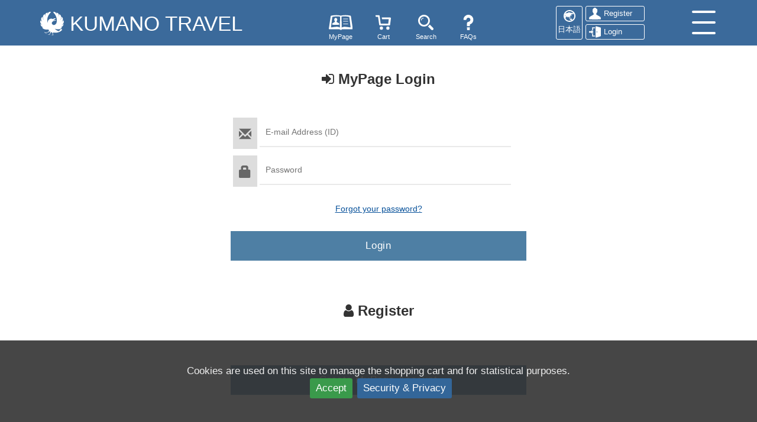

--- FILE ---
content_type: text/html; charset=utf-8
request_url: https://www.kumano-travel.com/en/mypage/login/1786
body_size: 6202
content:

<!DOCTYPE html>
<html>
<head>
    <meta charset="utf-8">
    <meta http-equiv="X-UA-Compatible" content="IE=edge">
    
    <meta name="viewport" content="width=device-width, initial-scale=1.0, minimum-scale=1.0, maximum-scale=1.0, user-scalable=no">
    <link rel="icon" type="image/x-icon" href="/favicon.ico">
    <link rel="apple-touch-icon" sizes="180x180" href="/apple-touch-icon-180x180.png">
    <title>KUMANO TRAVEL | Community Reservation System</title>
    <link href="/Content/css/bootstrap.css?v=20240626113000000" rel="stylesheet"/>
<link href="/Content/css/font-awesome.css?v=20240626113002000" rel="stylesheet"/>
<link href="/Content/css/slick.css?v=20240626113000000" rel="stylesheet"/>
<link href="/Content/css/slick-theme.css?v=20240626113000000" rel="stylesheet"/>
<link href="/Content/css/bootstrap-datetimepicker.css?v=20240626113000000" rel="stylesheet"/>
<link href="/Content/css/pretty-checkbox.css?v=20240626113000000" rel="stylesheet"/>
<link href="/Content/css/basictable.css?v=20240626113002000" rel="stylesheet"/>
<link href="/Content/css/custom_common.css?v=20240626113000000" rel="stylesheet"/>
<link href="/Content/css/custom_user.css?v=20240626113002000" rel="stylesheet"/>
<link href="/Content/css/jquery.spinner.css?v=20240626113000000" rel="stylesheet"/>
<link href="/Content/css/jquery.cookiebar.css?v=20240626113000000" rel="stylesheet"/>

<link href="/Content/css/custom_user_en.css?v=20240626113000000" rel="stylesheet"/>


    

    <script src="/Content/js/jquery-1.12.4.js?v=20240626113002000"></script>
<script src="/Content/js/jquery.imagemapster.js?v=20240626113000000"></script>
<script src="/Content/js/jquery.spinner.js?v=20240626113000000"></script>

    <script src="/Content/js/jquery.unobtrusive-ajax.js?v=20240626113002000"></script>
<script src="/Content/js/jquery.validate.js?v=20240626113002000"></script>
<script src="/Content/js/jquery.validate.unobtrusive.js?v=20240626113002000"></script>
<script src="/Content/js/custom.validation.js?v=20240626113002000"></script>

    <script src="/Content/js/bootstrap.js?v=20240626113002000"></script>
<script src="/Content/js/slick.js?v=20240626113002000"></script>
<script src="/Content/js/jquery.basictable.js?v=20240626113002000"></script>
<script src="/Content/js/jquery.cookiebar.js?v=20240626113002000"></script>
<script src="/Content/js/moment-with-locales.js?v=20240626113000000"></script>
<script src="/Content/js/bootstrap-datetimepicker.js?v=20240626113002000"></script>
<script src="/Content/js/jquery.barrating.js?v=20240626113002000"></script>
<script src="/Content/js/common.js?v=20240626113000000"></script>

    <script>
        // Datepickerの表示言語を切り替え
        $.fn.datetimepicker.defaults.locale = 'en';
        $.fn.datetimepicker.defaults.widgetPositioning.horizontal = 'left';

        $(document).ready(function () {
            $('#SearchModal').on('shown.bs.modal', function () {
                $('#searchKeyword').focus();
            });
            $('#SearchModal').on('hidden.bs.modal', function () {
                $('#searchKeyword').val('');
            });

            if ("enUS" == "enUS")
            {
                // ヨーロッパのGDPR対応
                $.cookieBar({
                    message: "Cookies are used on this site to manage the shopping cart and for statistical purposes. <br/>",
                    acceptText: "Accept",
                    policyButton: true,
                    policyURL: "/en/security-privacy#cookie",
                    policyText: "Security & Privacy",
                    fixed: true,
                    bottom: true,
                    zindex: "999"
                });
            }
        });
    </script>

    
        <!-- Global site tag (gtag.js) - Google Analytics -->
        <script async
                src="https://www.googletagmanager.com/gtag/js?id=G-9E10BP8Q55"></script>
        <script>
            window.dataLayer = window.dataLayer || [];
            function gtag() {
                dataLayer.push(arguments);
            }
            gtag('js', new Date());
            gtag('config', 'G-9E10BP8Q55');
            gtag('config', 'UA-125053047-1');
        </script>

    
    <script src='https://static.mul-pay.jp/ext/js/token.js'></script>

    <!--[if lt IE 9]>
      <script src="https://oss.maxcdn.com/html5shiv/3.7.2/html5shiv.min.js"></script>
      <script src="https://oss.maxcdn.com/respond/1.4.2/respond.min.js"></script>
    <![endif]-->

</head>
<body>
        <header>
            <div class="header row row-0">
                <div class="title col-xs-5 col-sm-5 col-md-5">
                    <h1><a href="/en">KUMANO TRAVEL</a></h1>
                </div>
                <div class="col-xs-5 col-sm-3 col-md-4">
                    <div class="icon-btn">
                        <div class="icon-menu">
                            <a href="/en/mypage">
                                <img src="/Content/images/mypage.svg" class="icon-menu-img" alt="MyPage"><br /><span class="icon-menu-comment">MyPage</span>
                            </a>
                        </div>
                        <!--
                        <div class="icon-menu"> <a href="#"><img src="~/Content/images/mylist.svg" height="26px" alt="Mylist"></a> </div>
                        -->
                        <div class="icon-menu">
                            <a href="/en/cart">
                                <img src="/Content/images/cart.svg" class="icon-menu-img" alt="Cart"><br /><span class="icon-menu-comment">Cart</span>
                            </a>
                        </div>
                        <div class="icon-menu">
                            <a href="/en/search">
                                <img src="/Content/images/glass.svg" class="icon-menu-img" alt="Search"><br /><span class="icon-menu-comment">Search</span>
                            </a>
                        </div>
                        
                        <div class="icon-menu hidden-xs">
                            <a href="/en/faqs">
                                <img src="/Content/images/hatena.svg" class="icon-menu-img" alt="FAQs"><br /><span class="icon-menu-comment">FAQs</span>
                            </a>
                        </div>
                    </div>
                </div>
                <div class="user col-sm-3 col-md-2 visible-lg visible-md visible-sm">
                    
                    <a class="language" href="/ja">日本語</a>

                    
<a class="register" href="/en/mypage/register">Register</a><a class="login" href="/en/mypage/login/1786">Login</a>
                </div>
                <div class="op col-xs-2 col-sm-1 col-md-1"> <a class="menu-trigger" id="button"> <span></span> <span></span> <span></span> </a></div>
                <!--<div class="op col-md-1"><a id="button"><img src="~/Content/images/menu.svg" height="30px"></a> </div>-->
            </div>


        </header>
    <!-- スライドメニュー部分-->
    <nav id="slide_menu">
        <ul class="menu">
                <li><a href="/en/mypage/register"><span class="fa fa-user"></span>&nbsp;Register</a></li>
                <li><a href="/en/mypage/login/1786"><span class="fa fa-sign-in"></span>&nbsp;Login</a></li>
                        <li><a href="/en/cart"><span class="fa fa-shopping-cart"></span>&nbsp;Cart</a></li>
            <li><a href="/en/search"><span class="fa fa-search"></span>&nbsp;Search</a></li>
            
            <li><a href="/en/faqs"><span class="fa fa-question"></span>&nbsp;FAQs</a></li>
            <li><a href="/en/terms-conditions"><span class="fa fa-balance-scale"></span>&nbsp;Terms &amp; Conditions</a></li>
            <li><a href="/ja"><span class="fa fa-language"></span>&nbsp;日本語で表示する</a></li>
            <li><a href="/en/about"><img src="/Content/images/yatagarasu_black.svg" height="13px">&nbsp;About KUMANO TRAVEL</a></li>
            <li><a href="/en/how-to-book"><span class="fa fa-commenting"></span>&nbsp;How to Book</a></li>
            
                <li><a href="/agent/en/mypage/login/1786"><span class="fa fa-sign-in"></span>&nbsp;Agent Login</a></li>
                <li><a href="/en/Store/Login/1786"><span class="fa fa-sign-in"></span>&nbsp;Store Login</a></li>
        </ul>
    </nav>
    <div id="wrap">
        <div id="mainContents">
            


<div class="container" id="top">

    <h3 class="top-h2">
        <span class="fa fa-sign-in"></span>
        MyPage Login
    </h3>

    <div class="login-back">
        <div class="form-wrapper">

<form action="/en/mypage/login/1786" data-chkconnecting="true" method="post"><input name="__RequestVerificationToken" type="hidden" value="AJmfuWUgX2uDFAEvGdYEXFXRC2SB72eDo7y86Sh6jz75QPYGLSc60oFsleRUO0UaEM5MQ0bYX78QwPXjlNtdZ9QrcjR8G4Wy2ct-lYPOn_81" /><input id="Reservation" name="Reservation" type="hidden" value="" />                <!-- エラーメッセージ表示位置 -->
                <div class="form-item">
                    <label for="Mail"></label>
                    <span class="glyphicon glyphicon-envelope"></span>
                    <input class=" text-box single-line" data-val="true" data-val-maxlength="Please enter E-mail Address within 250 characters." data-val-maxlength-max="250" data-val-regex="Please enter E-mail Address in email address format." data-val-regex-pattern="^(?:(?:(?:(?:[a-zA-Z0-9_!#\$\%&amp;&#39;*+/=?\^`{}~|\-]+)(?:\.(?:[a-zA-Z0-9_!#\$\%&amp;&#39;*+/=?\^`{}~|\-]+))*)|(?:&quot;(?:\\[^\r\n]|[^\\&quot;])*&quot;)))\@(?:(?:(?:(?:[a-zA-Z0-9_!#\$\%&amp;&#39;*+/=?\^`{}~|\-]+)(?:\.(?:[a-zA-Z0-9_!#\$\%&amp;&#39;*+/=?\^`{}~|\-]+))*)|(?:\[(?:\\\S|[\x21-\x5a\x5e-\x7e])*\])))$" data-val-required="E-mail Address is required." id="Mail" maxlength="200" name="Mail" placeholder="E-mail Address (ID)" type="text" value="" />
                    <span class="field-validation-valid" data-valmsg-for="Mail" data-valmsg-replace="true"></span>
                </div>
                <div class="form-item">
                    <label for="Password"></label>
                    <span class="glyphicon glyphicon-lock"></span>
                    <input class="ime-disabled text-box single-line password" data-val="true" data-val-maxlength="Please enter Password within 20 characters." data-val-maxlength-max="20" data-val-required="Password is required." id="Password" maxlength="20" name="Password" placeholder="Password" type="password" value="" />
                    <span class="field-validation-valid" data-valmsg-for="Password" data-valmsg-replace="true"></span>
                </div>
                <div class="text-center m-t-2">
                    <a href="/en/Member/ForgotPassword"><u>Forgot your password?</u></a>
                </div>
                <div class="button-panel">
                    <input type="submit" class="button" title="Login" value="Login" />
                </div>
</form>
        </div>
    </div>
    
        <h3 class="top-h2">
            <span class="fa fa-user"></span>
            Register
        </h3>
    		<div class="form-wrapper m-b-3">
        	<div class="button-panel">
            	<input type="submit" class="button" title="Create MyPage Account" value="Create MyPage Account" onclick="javascript: location.href='/en/mypage/register?Reservation=' + $('#Reservation').val();" />
            </div>
        </div>
</div>

        </div>

        <!--フッター部分 -->
        

<p id="pageTop"><a href="#"><img src="/Content/images/totop.png" width="33" height="33" alt="" /></a></p>
<footer>
    <div class="container">
        <div class="row footer-text">
            <div class="col-sm-4">
                <h3 class="m-b-0 font-century">KUMANO TRAVEL</h3>
                <ul>
                    <li><a href="/en/about">About KUMANO TRAVEL</a></li>
                    <li><a href="/en/how-to-book">How to Book</a></li>
                    <li><a href="/en/terms-conditions">Terms &amp; Conditions</a></li>
                    <li><a href="/en/security-privacy">Security &amp; Privacy</a></li>
                    <li><a href="/en/faqs">FAQs</a></li>
                        <li><a href="/en/faqs#MyChat">MyChat Guidelines</a></li>
                        <li><a href="http://www.tb-kumano.jp/en/kumano-travel/travel-support-center/" target="_blank">Travel Support Center</a></li>
                        <li><a href="https://www.tb-kumano.jp/en/faqs/form/" target="_blank">Contact Us</a></li>
                </ul>
            </div>
            <div class="col-sm-4">
                <h3 class="m-b-0 font-century">Contents</h3>
                <ul>
                    <li><a href="/en/accommodations">Accommodations</a></li>
                    <li><a href="/en/tours-activities">Tours &amp; Activities</a></li>
                    <li><a href="/en/travel-services">Travel Services</a></li>
                    <li><a href="/en/model-itineraries">Model Itineraries</a></li>
                    <li><a href="/en/kumano-kodo">KUMANO KODO Reservations</a></li>
                </ul>
            </div>
            <div class="col-sm-4">
                <h3 class="m-b-0 font-century">Resources</h3>
                <ul>
                    <li><a href="http://www.tb-kumano.jp/en/" target="_blank">Tanabe City Kumano Tourism Bureau</a></li>
                    <li><a href="http://www.tb-kumano.jp/en/kumano-kodo/" target="_blank">Kumano Kodo Route Guides</a></li>
                    <li><a href="http://www.tb-kumano.jp/en/kumano-kodo/maps/" target="_blank">Kumano Kodo Maps</a></li>
                        <li><a href="https://www.tb-kumano.jp/en/kumano-kodo/tips/" target="_blank">Kumano Kodo Tips</a></li>
                    <li><a href="http://www.tb-kumano.jp/en/world-heritage/dual-pilgrim/" target="_blank">Dual Pilgrim</a></li>
                    <li><a href="http://www.tb-kumano.jp/en/transport/bus/#localtimetables" target="_blank">Bus Timetables</a></li>
                        <li><a href="http://www.tb-kumano.jp/en/transport/how-to-ride-local-bus/" target="_blank">How to Ride a Local Bus</a></li>
                                <li><a href="http://www.tb-kumano.jp/en/onsen/how-to-take-a-japanese-bath/" target="_blank">How to Use a Japanese Bath</a></li>



                </ul>
            </div>
            <div class="col-sm-12">
                <p class="copyright">Copyright&copy;2018 Tanabe City Kumano Tourism Bureau. All Rights Reserved </p>
            </div>
            <div class="col-sm-12 text-center">
                <a href="/en"><img src="/Content/images/yatagarasu_footer.svg" alt=""></a>
                <a href="http://www.anta.or.jp/" target="_blank"><img src="/Content/images/anta_logo.svg" alt=""></a>
                <a href="https://www.jarta.org/" target="_blank"><img src="/Content/images/jarta.jpg" alt=""></a>
                <a href="http://www.tb-kumano.jp/en/world-heritage/dual-pilgrim/" target="_blank"><img src="/Content/images/dual_pilgrim.png" alt=""></a>
                

                <!--- DO NOT EDIT - GlobalSign SSL Site Seal Code - DO NOT EDIT --->
                <div id="ss_gmo_globalsign_secured_site_seal" oncontextmenu="return false;" style="width: 115px; height: 57px; display: inline-block; margin-left: 0px; ">
                    <img id="ss_gmo_globalsign_img" src="[data-uri]" alt="" onclick="ss_open_profile()" style="cursor:pointer; border:0; width:100%">
                </div>
                <script>
                    window.addEventListener('load', () => {
                        let s = document.createElement("script");
                        s.src = "https://seal.atlas.globalsign.com/gss/one/seal?image=seal_115-57_en.png";
                        document.body.appendChild(s);
                    });
                </script>
                <!--- DO NOT EDIT - GlobalSign SSL Site Seal Code - DO NOT EDIT --->
            </div>

        </div>
    </div>
</footer>
    </div>

    <!-- モーダル・ダイアログ -->
    <div class="modal fade" id="SearchModal" tabindex="-1">
        <div class="modal-dialog">
            <div class="modal-content">
                <div class="modal-header">
                    <button type="button" class="close" data-dismiss="modal" aria-label="Close"><span aria-hidden="true">&times;</span></button>
                    <h4 class="modal-title">Search</h4>
                </div>
                <div class="modal-body">
                    <div class="input-group">
                        <input type="text" class="form-control" id="searchKeyword" placeholder="Search for...">
                        <span class="input-group-btn">
                            <button class="btn btn-primary" type="button" onclick="javascript:location.href='/Search/List'"><i class="fa fa-search" aria-hidden="true"></i></button>
                        </span>
                    </div>
                    <ul class="flexbox flexaround m-t-1">
                        <li class="text-center search-category"><a href="" class="accomo"><img src="/Content/images/icon-white/free/accommodations-w.svg" alt=""><br />Accommodations</a></li>
                        <li class="text-center search-category"><a href="" class="tours"><img src="/Content/images/icon-white/free/tours-w.svg" alt=""><br />Tours&amp;Activities</a></li>
                        <li class="text-center search-category"><a href="" class="travel"><img src="/Content/images/icon-white/free/services-w.svg" alt=""><br />Travel Services</a></li>
                        <li class="text-center search-category"><a href="" class="model"><img src="/Content/images/icon-white/free/itineraries-w.svg" alt=""><br />Model Itineraries</a></li>
                    </ul>


                </div>
            </div>
        </div>
    </div>

    <div class="modal fade" id="myModal" role="dialog" data-backdrop="static" tabindex="-1">
        <div class="modal-dialog">
            <div class="modal-content" id="myModalContent">
            </div>
        </div>
    </div>

    <div class="modal fade" id="myModalWide" role="dialog" data-backdrop="static" tabindex="-1">
        <div class="modal-dialog-wide">
            <div class="modal-content" id="myModalWideContent">
            </div>
        </div>
    </div>

    <!-- メッセージ表示モーダル領域 -->
    


<div class="modal" id="modal-alertmessage" tabindex="-1">
    <div class="modal-dialog" style="padding-top:30%;">

        
        <div class="modal-content">
            
            <div class="modal-body">
                
            </div>
            
            <div class="modal-footer">
                <button type="button" class="btn btn-return" data-dismiss="modal">Close</button>
            </div>
        </div>
    </div>
</div>


<script type="text/javascript">

    /**
     * Alertダイアログ用クロージャー定義
     */
    var alertDialog = (function () {

        return {
            /**
             * フォームに設定されている値を設定
             */
            showMsg: function (msg) {
                // メッセージ部分取得
                var modalBody = $('#modal-alertmessage').find('.modal-body');

                // HTMLとして置き換え(タグをHTMLとして読み込む)
                $(modalBody).html(msg);
                alertDialog.show();
            },
            /**
             * ダイアログ表示
             */
            show : function () {
                $('#modal-alertmessage').modal('show');
            }
        };

    })();
</script>




<div class="modal" id="modal-alertmessage-hide" tabindex="-1">
    <div class="modal-dialog" style="padding-top:30%;">

        
        <div class="modal-content">
            
            <div class="modal-body">
            </div>
            
            <div class="modal-footer">
                <button type="button" class="btn btn-return" data-dismiss="modal">Close</button>
            </div>
        </div>
    </div>
</div>


<div class="modal" id="modal-alertmessage-loading" tabindex="-1" data-backdrop="static">
    <div class="modal-dialog" style="padding-top:30%;">

        
        <div class="modal-content">
            
            <div class="modal-body text-center">
                <img src="/Content/images/ajax-loader.gif"><br />
                <div class="m-t-05">Loading....</div>
            </div>
        </div>
    </div>
</div>


</body>
</html>

--- FILE ---
content_type: text/css
request_url: https://www.kumano-travel.com/Content/css/pretty-checkbox.css?v=20240626113000000
body_size: 3682
content:
/**
 * pretty-checkbox.css
 *
 * A pure CSS library to beautify checkbox and radio buttons
 *
 * Source: https://github.com/lokesh-coder/pretty-checkbox
 * Demo: https://lokesh-coder.github.io/pretty-checkbox
 *
 * Copyright (c) 2017 Lokesh rajendran
 */

.pretty * {
  box-sizing: border-box;
}

.pretty input:not([type='checkbox']):not([type='radio']) {
  display: none;
}

.pretty {
  position: relative;
  display: inline-block;
  margin-right: 1em;
  white-space: nowrap;
  line-height: 1;
}

.pretty input {
  position: absolute;
  left: 0;
  top: 0;
  min-width: 1em;
  width: 100%;
  height: 100%;
  z-index: 2;
  opacity: 0;
  margin: 0;
  padding: 0;
  cursor: pointer;
}

.pretty .state label {
  position: initial;
  display: inline-block;
  font-weight: normal;
  margin: 0;
  text-indent: 1.5em;
  min-width: calc(1em + 2px);
}

.pretty .state label:before,
.pretty .state label:after {
  content: '';
  width: calc(1em + 2px);
  height: calc(1em + 2px);
  display: block;
  box-sizing: border-box;
  border-radius: 0;
  border: 1px solid transparent;
  z-index: 0;
  position: absolute;
  left: 0;
  top: calc((0% - (100% - 1em)) - 8%);
  background-color: transparent;
}

.pretty .state label:before {
  border-color: #bdc3c7;
}

.pretty .state.p-is-hover,
.pretty .state.p-is-indeterminate {
  display: none;
}

@-webkit-keyframes zoom {
  0% {
    opacity: 0;
    -webkit-transform: scale(0);
    transform: scale(0);
  }
}

@keyframes zoom {
  0% {
    opacity: 0;
    -webkit-transform: scale(0);
    transform: scale(0);
  }
}

@-webkit-keyframes tada {
  0% {
    -webkit-animation-timing-function: ease-in;
    animation-timing-function: ease-in;
    opacity: 0;
    -webkit-transform: scale(7);
    transform: scale(7);
  }
  38% {
    -webkit-animation-timing-function: ease-out;
    animation-timing-function: ease-out;
    opacity: 1;
    -webkit-transform: scale(1);
    transform: scale(1);
  }
  55% {
    -webkit-animation-timing-function: ease-in;
    animation-timing-function: ease-in;
    -webkit-transform: scale(1.5);
    transform: scale(1.5);
  }
  72% {
    -webkit-animation-timing-function: ease-out;
    animation-timing-function: ease-out;
    -webkit-transform: scale(1);
    transform: scale(1);
  }
  81% {
    -webkit-animation-timing-function: ease-in;
    animation-timing-function: ease-in;
    -webkit-transform: scale(1.24);
    transform: scale(1.24);
  }
  89% {
    -webkit-animation-timing-function: ease-out;
    animation-timing-function: ease-out;
    -webkit-transform: scale(1);
    transform: scale(1);
  }
  95% {
    -webkit-animation-timing-function: ease-in;
    animation-timing-function: ease-in;
    -webkit-transform: scale(1.04);
    transform: scale(1.04);
  }
  100% {
    -webkit-animation-timing-function: ease-out;
    animation-timing-function: ease-out;
    -webkit-transform: scale(1);
    transform: scale(1);
  }
}

@keyframes tada {
  0% {
    -webkit-animation-timing-function: ease-in;
    animation-timing-function: ease-in;
    opacity: 0;
    -webkit-transform: scale(7);
    transform: scale(7);
  }
  38% {
    -webkit-animation-timing-function: ease-out;
    animation-timing-function: ease-out;
    opacity: 1;
    -webkit-transform: scale(1);
    transform: scale(1);
  }
  55% {
    -webkit-animation-timing-function: ease-in;
    animation-timing-function: ease-in;
    -webkit-transform: scale(1.5);
    transform: scale(1.5);
  }
  72% {
    -webkit-animation-timing-function: ease-out;
    animation-timing-function: ease-out;
    -webkit-transform: scale(1);
    transform: scale(1);
  }
  81% {
    -webkit-animation-timing-function: ease-in;
    animation-timing-function: ease-in;
    -webkit-transform: scale(1.24);
    transform: scale(1.24);
  }
  89% {
    -webkit-animation-timing-function: ease-out;
    animation-timing-function: ease-out;
    -webkit-transform: scale(1);
    transform: scale(1);
  }
  95% {
    -webkit-animation-timing-function: ease-in;
    animation-timing-function: ease-in;
    -webkit-transform: scale(1.04);
    transform: scale(1.04);
  }
  100% {
    -webkit-animation-timing-function: ease-out;
    animation-timing-function: ease-out;
    -webkit-transform: scale(1);
    transform: scale(1);
  }
}

@-webkit-keyframes jelly {
  0% {
    -webkit-transform: scale3d(1, 1, 1);
    transform: scale3d(1, 1, 1);
  }
  30% {
    -webkit-transform: scale3d(0.75, 1.25, 1);
    transform: scale3d(0.75, 1.25, 1);
  }
  40% {
    -webkit-transform: scale3d(1.25, 0.75, 1);
    transform: scale3d(1.25, 0.75, 1);
  }
  50% {
    -webkit-transform: scale3d(0.85, 1.15, 1);
    transform: scale3d(0.85, 1.15, 1);
  }
  65% {
    -webkit-transform: scale3d(1.05, 0.95, 1);
    transform: scale3d(1.05, 0.95, 1);
  }
  75% {
    -webkit-transform: scale3d(0.95, 1.05, 1);
    transform: scale3d(0.95, 1.05, 1);
  }
  100% {
    -webkit-transform: scale3d(1, 1, 1);
    transform: scale3d(1, 1, 1);
  }
}

@keyframes jelly {
  0% {
    -webkit-transform: scale3d(1, 1, 1);
    transform: scale3d(1, 1, 1);
  }
  30% {
    -webkit-transform: scale3d(0.75, 1.25, 1);
    transform: scale3d(0.75, 1.25, 1);
  }
  40% {
    -webkit-transform: scale3d(1.25, 0.75, 1);
    transform: scale3d(1.25, 0.75, 1);
  }
  50% {
    -webkit-transform: scale3d(0.85, 1.15, 1);
    transform: scale3d(0.85, 1.15, 1);
  }
  65% {
    -webkit-transform: scale3d(1.05, 0.95, 1);
    transform: scale3d(1.05, 0.95, 1);
  }
  75% {
    -webkit-transform: scale3d(0.95, 1.05, 1);
    transform: scale3d(0.95, 1.05, 1);
  }
  100% {
    -webkit-transform: scale3d(1, 1, 1);
    transform: scale3d(1, 1, 1);
  }
}

@-webkit-keyframes rotate {
  0% {
    opacity: 0;
    -webkit-transform: translateZ(-200px) rotate(-45deg);
    transform: translateZ(-200px) rotate(-45deg);
  }
  100% {
    opacity: 1;
    -webkit-transform: translateZ(0) rotate(0);
    transform: translateZ(0) rotate(0);
  }
}

@keyframes rotate {
  0% {
    opacity: 0;
    -webkit-transform: translateZ(-200px) rotate(-45deg);
    transform: translateZ(-200px) rotate(-45deg);
  }
  100% {
    opacity: 1;
    -webkit-transform: translateZ(0) rotate(0);
    transform: translateZ(0) rotate(0);
  }
}

@-webkit-keyframes pulse {
  0% {
    box-shadow: 0px 0px 0px 0px #bdc3c7;
  }
  100% {
    box-shadow: 0px 0px 0px 1.5em rgba(189, 195, 199, 0);
  }
}

@keyframes pulse {
  0% {
    box-shadow: 0px 0px 0px 0px #bdc3c7;
  }
  100% {
    box-shadow: 0px 0px 0px 1.5em rgba(189, 195, 199, 0);
  }
}

.pretty.p-default.p-fill .state label:after {
  -webkit-transform: scale(1);
  -ms-transform: scale(1);
  transform: scale(1);
}

.pretty.p-default .state label:after {
  -webkit-transform: scale(0.6);
  -ms-transform: scale(0.6);
  transform: scale(0.6);
}

.pretty.p-default input:checked ~ .state label:after {
  background-color: #bdc3c7 !important;
}

.pretty.p-default.p-thick .state label:before,
.pretty.p-default.p-thick .state label:after {
  border-width: calc(1em / 7);
}

.pretty.p-default.p-thick .state label:after {
  -webkit-transform: scale(0.4) !important;
  -ms-transform: scale(0.4) !important;
  transform: scale(0.4) !important;
}

.pretty.p-icon .state .icon {
  position: absolute;
  font-size: 1em;
  width: calc(1em + 2px);
  height: calc(1em + 2px);
  left: 0;
  z-index: 1;
  text-align: center;
  line-height: normal;
  top: calc((0% - (100% - 1em)) - 8%);
  border: 1px solid transparent;
  opacity: 0;
}

.pretty.p-icon .state .icon:before {
  margin: 0;
  width: 100%;
  height: 100%;
  text-align: center;
  display: -webkit-box;
  display: -ms-flexbox;
  display: flex;
  -webkit-box-flex: 1;
  -ms-flex: 1;
  flex: 1;
  -webkit-box-pack: center;
  -ms-flex-pack: center;
  justify-content: center;
  -webkit-box-align: center;
  -ms-flex-align: center;
  align-items: center;
  line-height: 1;
}

.pretty.p-icon input:checked ~ .state .icon {
  opacity: 1;
}

.pretty.p-icon input:checked ~ .state label:before {
  border-color: #5a656b;
}

.pretty.p-svg .state .svg {
  position: absolute;
  font-size: 1em;
  width: calc(1em + 2px);
  height: calc(1em + 2px);
  left: 0;
  z-index: 1;
  text-align: center;
  line-height: normal;
  top: calc((0% - (100% - 1em)) - 8%);
  border: 1px solid transparent;
  opacity: 0;
}

.pretty.p-svg .state svg {
  margin: 0;
  width: 100%;
  height: 100%;
  text-align: center;
  display: -webkit-box;
  display: -ms-flexbox;
  display: flex;
  -webkit-box-flex: 1;
  -ms-flex: 1;
  flex: 1;
  -webkit-box-pack: center;
  -ms-flex-pack: center;
  justify-content: center;
  -webkit-box-align: center;
  -ms-flex-align: center;
  align-items: center;
  line-height: 1;
}

.pretty.p-svg input:checked ~ .state .svg {
  opacity: 1;
}

.pretty.p-image .state img {
  opacity: 0;
  position: absolute;
  width: calc(1em + 2px);
  height: calc(1em + 2px);
  top: 0;
  top: calc((0% - (100% - 1em)) - 8%);
  left: 0;
  z-index: 0;
  text-align: center;
  line-height: normal;
  -webkit-transform: scale(0.8);
  -ms-transform: scale(0.8);
  transform: scale(0.8);
}

.pretty.p-image input:checked ~ .state img {
  opacity: 1;
}

.pretty.p-switch input {
  min-width: 2em;
}

.pretty.p-switch .state {
  position: relative;
}

.pretty.p-switch .state:before {
  content: '';
  border: 1px solid #bdc3c7;
  border-radius: 60px;
  width: 2em;
  box-sizing: unset;
  height: calc(1em + 2px);
  position: absolute;
  top: 0;
  top: calc((0% - (100% - 1em)) - 16%);
  z-index: 0;
  transition: all 0.5s ease;
}

.pretty.p-switch .state label {
  text-indent: 2.5em;
}

.pretty.p-switch .state label:before,
.pretty.p-switch .state label:after {
  transition: all 0.5s ease;
  border-radius: 100%;
  left: 0;
  border-color: transparent;
  -webkit-transform: scale(0.8);
  -ms-transform: scale(0.8);
  transform: scale(0.8);
}

.pretty.p-switch .state label:after {
  background-color: #bdc3c7 !important;
}

.pretty.p-switch input:checked ~ .state:before {
  border-color: #5a656b;
}

.pretty.p-switch input:checked ~ .state label:before {
  opacity: 0;
}

.pretty.p-switch input:checked ~ .state label:after {
  background-color: #5a656b !important;
  left: 1em;
}

.pretty.p-switch.p-fill input:checked ~ .state:before {
  border-color: #5a656b;
  background-color: #5a656b !important;
}

.pretty.p-switch.p-fill input:checked ~ .state label:before {
  opacity: 0;
}

.pretty.p-switch.p-fill input:checked ~ .state label:after {
  background-color: #fff !important;
  left: 1em;
}

.pretty.p-switch.p-slim .state:before {
  height: 0.1em;
  background: #bdc3c7 !important;
  top: calc(50% - 0.1em);
}

.pretty.p-switch.p-slim input:checked ~ .state:before {
  border-color: #5a656b;
  background-color: #5a656b !important;
}

.pretty.p-has-hover input:hover ~ .state:not(.p-is-hover) {
  display: none;
}

.pretty.p-has-hover input:hover ~ .state.p-is-hover {
  display: block;
}

.pretty.p-has-hover input:hover ~ .state.p-is-hover .icon {
  display: block;
}

.pretty.p-has-focus input:focus ~ .state label:before {
  box-shadow: 0px 0px 3px 0px #bdc3c7;
}

.pretty.p-has-indeterminate input[type='checkbox']:indeterminate ~ .state:not(.p-is-indeterminate) {
  display: none;
}

.pretty.p-has-indeterminate input[type='checkbox']:indeterminate ~ .state.p-is-indeterminate {
  display: block;
}

.pretty.p-has-indeterminate input[type='checkbox']:indeterminate ~ .state.p-is-indeterminate .icon {
  display: block;
  opacity: 1;
}

.pretty.p-toggle .state.p-on {
  opacity: 0;
  display: none;
}

.pretty.p-toggle .state.p-off,
.pretty.p-toggle .state .icon,
.pretty.p-toggle .state .svg,
.pretty.p-toggle .state img {
  opacity: 1;
  display: inherit;
}

.pretty.p-toggle .state.p-off .icon {
  color: #bdc3c7;
}

.pretty.p-toggle input:checked ~ .state.p-on {
  opacity: 1;
  display: inherit;
}

.pretty.p-toggle input:checked ~ .state.p-off {
  opacity: 0;
  display: none;
}

.pretty.p-plain input:checked ~ .state label:before,
.pretty.p-plain.p-toggle .state label:before {
  content: none;
}

.pretty.p-plain.p-plain .icon {
  -webkit-transform: scale(1.1);
  -ms-transform: scale(1.1);
  transform: scale(1.1);
}

.pretty.p-round .state label:before,
.pretty.p-round .state label:after {
  border-radius: 100%;
}

.pretty.p-round.p-icon .state .icon {
  border-radius: 100%;
  overflow: hidden;
}

.pretty.p-round.p-icon .state .icon:before {
  -webkit-transform: scale(0.8);
  -ms-transform: scale(0.8);
  transform: scale(0.8);
}

.pretty.p-curve .state label:before,
.pretty.p-curve .state label:after {
  border-radius: 20%;
}

.pretty.p-smooth label:before,
.pretty.p-smooth label:after,
.pretty.p-smooth .icon,
.pretty.p-smooth .svg {
  transition: all 0.5s ease;
}

.pretty.p-smooth input:checked + .state label:after {
  transition: all 0.3s ease;
}

.pretty.p-smooth input:checked + .state .icon,
.pretty.p-smooth input:checked + .state .svg,
.pretty.p-smooth input:checked + .state img {
  -webkit-animation: zoom 0.2s ease;
  animation: zoom 0.2s ease;
}

.pretty.p-smooth.p-default input:checked + .state label:after {
  -webkit-animation: zoom 0.2s ease;
  animation: zoom 0.2s ease;
}

.pretty.p-smooth.p-plain input:checked + .state label:before {
  content: '';
  -webkit-transform: scale(0);
  -ms-transform: scale(0);
  transform: scale(0);
  transition: all 0.5s ease;
}

.pretty.p-tada:not(.p-default) input:checked + .state .icon,
.pretty.p-tada:not(.p-default) input:checked + .state .svg,
.pretty.p-tada:not(.p-default) input:checked + .state img,
.pretty.p-tada:not(.p-default) input:checked + .state label:before,
.pretty.p-tada:not(.p-default) input:checked + .state label:after {
  -webkit-animation: tada 0.7s cubic-bezier(0.25, 0.46, 0.45, 0.94) 1 alternate;
  animation: tada 0.7s cubic-bezier(0.25, 0.46, 0.45, 0.94) 1 alternate;
  opacity: 1;
}

.pretty.p-jelly:not(.p-default) input:checked + .state .icon,
.pretty.p-jelly:not(.p-default) input:checked + .state .svg,
.pretty.p-jelly:not(.p-default) input:checked + .state img,
.pretty.p-jelly:not(.p-default) input:checked + .state label:before,
.pretty.p-jelly:not(.p-default) input:checked + .state label:after {
  -webkit-animation: jelly 0.7s cubic-bezier(0.25, 0.46, 0.45, 0.94);
  animation: jelly 0.7s cubic-bezier(0.25, 0.46, 0.45, 0.94);
  opacity: 1;
}

.pretty.p-jelly:not(.p-default) input:checked + .state label:before {
  border-color: transparent;
}

.pretty.p-rotate:not(.p-default) input:checked ~ .state .icon,
.pretty.p-rotate:not(.p-default) input:checked ~ .state .svg,
.pretty.p-rotate:not(.p-default) input:checked ~ .state img,
.pretty.p-rotate:not(.p-default) input:checked ~ .state label:before,
.pretty.p-rotate:not(.p-default) input:checked ~ .state label:after {
  -webkit-animation: rotate 0.7s cubic-bezier(0.25, 0.46, 0.45, 0.94);
  animation: rotate 0.7s cubic-bezier(0.25, 0.46, 0.45, 0.94);
  opacity: 1;
}

.pretty.p-rotate:not(.p-default) input:checked ~ .state label:before {
  border-color: transparent;
}

.pretty.p-pulse:not(.p-switch) input:checked ~ .state label:before {
  -webkit-animation: pulse 1s;
  animation: pulse 1s;
}

.pretty input[disabled] {
  cursor: not-allowed;
  display: none;
}

.pretty input[disabled] ~ * {
  opacity: .5;
}

.pretty.p-locked input {
  display: none;
  cursor: not-allowed;
}

.pretty input:checked ~ .state.p-primary label:after,
.pretty.p-toggle .state.p-primary label:after {
  background-color: #428bca !important;
}

.pretty input:checked ~ .state.p-primary .icon,
.pretty input:checked ~ .state.p-primary .svg,
.pretty.p-toggle .state.p-primary .icon,
.pretty.p-toggle .state.p-primary .svg {
  color: #fff;
  stroke: #fff;
}

.pretty input:checked ~ .state.p-primary-o label:before,
.pretty.p-toggle .state.p-primary-o label:before {
  border-color: #428bca;
}

.pretty input:checked ~ .state.p-primary-o label:after,
.pretty.p-toggle .state.p-primary-o label:after {
  background-color: transparent;
}

.pretty input:checked ~ .state.p-primary-o .icon,
.pretty input:checked ~ .state.p-primary-o .svg,
.pretty input:checked ~ .state.p-primary-o svg,
.pretty.p-toggle .state.p-primary-o .icon,
.pretty.p-toggle .state.p-primary-o .svg,
.pretty.p-toggle .state.p-primary-o svg {
  color: #428bca;
  stroke: #428bca;
}

.pretty.p-default:not(.p-fill) input:checked ~ .state.p-primary-o label:after {
  background-color: #428bca !important;
}

.pretty.p-switch input:checked ~ .state.p-primary:before {
  border-color: #428bca;
}

.pretty.p-switch.p-fill input:checked ~ .state.p-primary:before {
  background-color: #428bca !important;
}

.pretty.p-switch.p-slim input:checked ~ .state.p-primary:before {
  border-color: #245682;
  background-color: #245682 !important;
}

.pretty input:checked ~ .state.p-info label:after,
.pretty.p-toggle .state.p-info label:after {
  background-color: #5bc0de !important;
}

.pretty input:checked ~ .state.p-info .icon,
.pretty input:checked ~ .state.p-info .svg,
.pretty.p-toggle .state.p-info .icon,
.pretty.p-toggle .state.p-info .svg {
  color: #fff;
  stroke: #fff;
}

.pretty input:checked ~ .state.p-info-o label:before,
.pretty.p-toggle .state.p-info-o label:before {
  border-color: #5bc0de;
}

.pretty input:checked ~ .state.p-info-o label:after,
.pretty.p-toggle .state.p-info-o label:after {
  background-color: transparent;
}

.pretty input:checked ~ .state.p-info-o .icon,
.pretty input:checked ~ .state.p-info-o .svg,
.pretty input:checked ~ .state.p-info-o svg,
.pretty.p-toggle .state.p-info-o .icon,
.pretty.p-toggle .state.p-info-o .svg,
.pretty.p-toggle .state.p-info-o svg {
  color: #5bc0de;
  stroke: #5bc0de;
}

.pretty.p-default:not(.p-fill) input:checked ~ .state.p-info-o label:after {
  background-color: #5bc0de !important;
}

.pretty.p-switch input:checked ~ .state.p-info:before {
  border-color: #5bc0de;
}

.pretty.p-switch.p-fill input:checked ~ .state.p-info:before {
  background-color: #5bc0de !important;
}

.pretty.p-switch.p-slim input:checked ~ .state.p-info:before {
  border-color: #2390b0;
  background-color: #2390b0 !important;
}

.pretty input:checked ~ .state.p-success label:after,
.pretty.p-toggle .state.p-success label:after {
  background-color: #5cb85c !important;
}

.pretty input:checked ~ .state.p-success .icon,
.pretty input:checked ~ .state.p-success .svg,
.pretty.p-toggle .state.p-success .icon,
.pretty.p-toggle .state.p-success .svg {
  color: #fff;
  stroke: #fff;
}

.pretty input:checked ~ .state.p-success-o label:before,
.pretty.p-toggle .state.p-success-o label:before {
  border-color: #5cb85c;
}

.pretty input:checked ~ .state.p-success-o label:after,
.pretty.p-toggle .state.p-success-o label:after {
  background-color: transparent;
}

.pretty input:checked ~ .state.p-success-o .icon,
.pretty input:checked ~ .state.p-success-o .svg,
.pretty input:checked ~ .state.p-success-o svg,
.pretty.p-toggle .state.p-success-o .icon,
.pretty.p-toggle .state.p-success-o .svg,
.pretty.p-toggle .state.p-success-o svg {
  color: #5cb85c;
  stroke: #5cb85c;
}

.pretty.p-default:not(.p-fill) input:checked ~ .state.p-success-o label:after {
  background-color: #5cb85c !important;
}

.pretty.p-switch input:checked ~ .state.p-success:before {
  border-color: #5cb85c;
}

.pretty.p-switch.p-fill input:checked ~ .state.p-success:before {
  background-color: #5cb85c !important;
}

.pretty.p-switch.p-slim input:checked ~ .state.p-success:before {
  border-color: #357935;
  background-color: #357935 !important;
}

.pretty input:checked ~ .state.p-warning label:after,
.pretty.p-toggle .state.p-warning label:after {
  background-color: #f0ad4e !important;
}

.pretty input:checked ~ .state.p-warning .icon,
.pretty input:checked ~ .state.p-warning .svg,
.pretty.p-toggle .state.p-warning .icon,
.pretty.p-toggle .state.p-warning .svg {
  color: #fff;
  stroke: #fff;
}

.pretty input:checked ~ .state.p-warning-o label:before,
.pretty.p-toggle .state.p-warning-o label:before {
  border-color: #f0ad4e;
}

.pretty input:checked ~ .state.p-warning-o label:after,
.pretty.p-toggle .state.p-warning-o label:after {
  background-color: transparent;
}

.pretty input:checked ~ .state.p-warning-o .icon,
.pretty input:checked ~ .state.p-warning-o .svg,
.pretty input:checked ~ .state.p-warning-o svg,
.pretty.p-toggle .state.p-warning-o .icon,
.pretty.p-toggle .state.p-warning-o .svg,
.pretty.p-toggle .state.p-warning-o svg {
  color: #f0ad4e;
  stroke: #f0ad4e;
}

.pretty.p-default:not(.p-fill) input:checked ~ .state.p-warning-o label:after {
  background-color: #f0ad4e !important;
}

.pretty.p-switch input:checked ~ .state.p-warning:before {
  border-color: #f0ad4e;
}

.pretty.p-switch.p-fill input:checked ~ .state.p-warning:before {
  background-color: #f0ad4e !important;
}

.pretty.p-switch.p-slim input:checked ~ .state.p-warning:before {
  border-color: #c77c11;
  background-color: #c77c11 !important;
}

.pretty input:checked ~ .state.p-danger label:after,
.pretty.p-toggle .state.p-danger label:after {
  background-color: #d9534f !important;
}

.pretty input:checked ~ .state.p-danger .icon,
.pretty input:checked ~ .state.p-danger .svg,
.pretty.p-toggle .state.p-danger .icon,
.pretty.p-toggle .state.p-danger .svg {
  color: #fff;
  stroke: #fff;
}

.pretty input:checked ~ .state.p-danger-o label:before,
.pretty.p-toggle .state.p-danger-o label:before {
  border-color: #d9534f;
}

.pretty input:checked ~ .state.p-danger-o label:after,
.pretty.p-toggle .state.p-danger-o label:after {
  background-color: transparent;
}

.pretty input:checked ~ .state.p-danger-o .icon,
.pretty input:checked ~ .state.p-danger-o .svg,
.pretty input:checked ~ .state.p-danger-o svg,
.pretty.p-toggle .state.p-danger-o .icon,
.pretty.p-toggle .state.p-danger-o .svg,
.pretty.p-toggle .state.p-danger-o svg {
  color: #d9534f;
  stroke: #d9534f;
}

.pretty.p-default:not(.p-fill) input:checked ~ .state.p-danger-o label:after {
  background-color: #d9534f !important;
}

.pretty.p-switch input:checked ~ .state.p-danger:before {
  border-color: #d9534f;
}

.pretty.p-switch.p-fill input:checked ~ .state.p-danger:before {
  background-color: #d9534f !important;
}

.pretty.p-switch.p-slim input:checked ~ .state.p-danger:before {
  border-color: #a02622;
  background-color: #a02622 !important;
}

.pretty.p-bigger label:before,
.pretty.p-bigger label:after,
.pretty.p-bigger .icon,
.pretty.p-bigger .svg,
.pretty.p-bigger .img {
  font-size: 1.2em !important;
  top: calc((0% - (100% - 1em)) - 35%) !important;
}

.pretty.p-bigger label {
  text-indent: 1.7em;
}

@media print {
  .pretty .state:before,
  .pretty .state label:before,
  .pretty .state label:after,
  .pretty .state .icon {
    color-adjust: exact;
    /* stylelint-disable */
    -webkit-print-color-adjust: exact;
    print-color-adjust: exact;
  }
}


--- FILE ---
content_type: text/css
request_url: https://www.kumano-travel.com/Content/css/custom_common.css?v=20240626113000000
body_size: 9392
content:
/* CSS Document */
* {
	margin: 0;
	padding: 0;
	list-style: none;
}
a {
	color: #07519a;
	text-decoration: none;
}
a:hover {
	color: #1786F4;
	text-decoration: none;
	opacity: 0.8;
}
a:hover .sheet-box {
	opacity: 0.8;
}
h1, h2, h3, h4, h5 {
    line-height:1.4;
}
.big {
	font-size: 2.4rem;
	font-weight: bold;
    line-height:1.0;
}
.big-price {
	font-size: 1.9rem;
	font-weight: bold;
    line-height:1.0;
}
.big-status {
	font-size: 2.4rem;
	font-weight: bold;
    line-height:1.0;
}
.middle {
    font-size: 1.8rem;
}
.small {
    font-size: 1rem;
}
.bold {
    font-weight:bold;
}
.normal {
    font-weight: normal
}
.text-white {
    color:#ffffff;
}
.text-black {
    color:#333333;
}

.button-font {
    font-size: 16px;
}


/*フォント上書き用
---------------------------------------------------------*/
body {
    height:100%;
	overflow-x: hidden;
}
/*-------------------------------------------------------*/

/*ガター調整用
---------------------------------------------------------*/
.row-0 {
	margin-left: 0px;
	margin-right: 0px;
}
.row-0 > div {
	padding-right: 0px;
	padding-left: 0px;
}
.row-10 {
	margin-left: -5px;
	margin-right: -5px;
}
.row-10 > div {
	padding-right: 5px;
	padding-left: 5px;
}
.row-20 {
	margin-left: -10px;
	margin-right: -10px;
}
.row-20 > div {
	padding-right: 10px;
	padding-left: 10px;
}
.row-30 {
	margin-left: -15px;
	margin-right: -15px;
}
.row-30 > div {
	padding-right: 15px;
	padding-left: 15px;
}
.row-40 {
	margin-left: -20px;
	margin-right: -20px;
}
.row-40 > div {
	padding-right: 20px;
	padding-left: 20px;
}
/*-------------------------------------------------------*/

/*margin/padding 調整用
---------------------------------------------------------*/
.m-t-0 {
	margin-top: 0 !important;
}
.m-b-0 {
	margin-bottom: 0 !important;
}
.m-l-0 {
	margin-left: 0 !important;
}
.m-r-0 {
	margin-right: 0 !important;
}
.m-t-05 {
	margin-top: 0.5em !important;
}
.m-b-05 {
	margin-bottom: 0.5em !important;
}
.m-t-1 {
	margin-top: 1em !important;
}
.m-b-1 {
	margin-bottom: 1em !important;
}
.m-l-1 {
	margin-left: 1em !important;
}
.m-r-1 {
	margin-right: 1em !important;
}
.m-t-2 {
	margin-top: 2em !important;
}
.m-b-2 {
	margin-bottom: 2em !important;
}
.m-l-2 {
	margin-left: 2em !important;
}
.m-r-2 {
	margin-right: 2em !important;
}
.m-t-3 {
	margin-top: 3em !important;
}
.m-b-3 {
	margin-bottom: 3em !important;
}

.m-l-3 {
	margin-left: 3em !important;
}
.m-r-3 {
	margin-right: 3em !important;
}

.m-l-05 {
	margin-left: 0.5em !important;
}
.m-r-05 {
	margin-right: 0.5em !important;
}

.m-l-025 {
	margin-left: 0.25em !important;
}
.m-r-025 {
	margin-right: 0.25em !important;
}
.mx-auto {
    margin-left: auto !important;
    margin-right: auto !important;
}

.p-tblr-0 {
	padding: 0 0 0 0 !important;
}

.p-t-0 {
	padding-top: 0 !important;
}
.p-t-025 {
	padding-top: 0.25em !important;
}
.p-t-05 {
	padding-top: 0.5em !important;
}
.p-t-1 {
	padding-top: 1em !important;
}
.p-t-2 {
	padding-top: 2em !important;
}
.p-t-3 {
	padding-top: 3em !important;
}
.p-t-4 {
	padding-top: 4em !important;
}
.p-b-0 {
	padding-bottom: 0 !important;
}
.p-b-05 {
	padding-bottom: 0.5em !important;
}
.p-b-1 {
	padding-bottom: 1em !important;
}
.p-b-2 {
	padding-bottom: 2em !important;
}
.p-b-3 {
	padding-bottom: 3em !important;
}
.p-b-4 {
	padding-bottom: 4em !important;
}
.p-l-0 {
	padding-left: 0 !important;
}
.p-l-05 {
	padding-left: 0.5em !important;
}
.p-l-1 {
	padding-left: 1em !important;
}
.p-l-2 {
	padding-left: 2em !important;
}
.p-l-3 {
	padding-left: 3em !important;
}
.p-l-4 {
	padding-left: 4em !important;
}
.p-r-0 {
	padding-right: 0 !important;
}
.p-r-05 {
	padding-right: 0.5em !important;
}
.p-r-1 {
	padding-right: 1em !important;
}
.p-r-2 {
	padding-right: 2em !important;
}
.p-r-3 {
	padding-right: 3em !important;
}
.p-r-4 {
	padding-right: 4em !important;
}
/*-------------------------------------------------------*/

/*ボーダー追加用
---------------------------------------------------------*/
.b-t-0 {
    border-top: none;
}
.b-b-0 {
    border-bottom: none;
}

.b-1 {
    border: 1px solid #868686;
}
.b-t-1 {
    border-top: 1px solid #868686;
}
.b-r-1 {
    border-right: 1px solid #868686;
}
.b-b-1 {
    border-bottom: 1px solid #868686;
}
.b-l-1 {
    border-left: 1px solid #868686;
}


.b-1 {
    border: 2px solid #868686;
}
.b-t-2 {
    border-top: 2px solid #868686;
}
.b-r-2 {
    border-right: 2px solid #868686;
}
.b-b-2 {
    border-bottom: 2px solid #868686;
}
.b-l-2 {
    border-left: 2px solid #868686;
}
.b-none {
    border:none !important;
}
/*-------------------------------------------------------*/

/*共通部品
---------------------------------------------------------*/

.bg-none {
    background: none !important;
}


.bg-gray {
	background-color: rgba(51,102,153,0.1);
	padding: 0 30px 0px 30px;
}

.bg-white {
    background-color: #ffffff;
    padding: 0 30px 0px 30px;
}
.disk {
    padding: 0 2em;
}
.disk > li{
    list-style: disc;
    list-style-position:outside;
    /*padding-bottom:1em;*/
}
.decmal {
    padding: 0 2em;
}
.decmal > li{
    list-style: decimal;
    list-style-position:outside;
    padding-bottom:1em;
}
.upper-roman {
    padding: 0 1em;
}
.upper-roman > li{
    list-style: upper-roman;
    list-style-position:inside;
    padding-bottom:1em;
}
.font-warning {
    color:#F4B059;
}
.font-info {
    color:#4BBEDC;
}
.flexbox {
    display: flex;
}
.flexbox .item {
    flex: 1;
    margin: 5px;
    min-width: 1em;
}
.flexaround {
    justify-content: space-around;
    align-items: center;
}

.flexbox-around {
    align-content: space-around;
}
.form-box {
    border: 1px solid #eeeeee;
    width: 90%;
    margin: 0 auto;
    padding: 1em 2em;
}
.category-icon-acc {
    background-color: #5e8cbb;
    height:40px;
    margin-right:10px;
}
.category-icon-tours {
    background-color: #ae61c1;
    height:40px;
    margin-right:10px;
}
.category-icon-serv {
    background-color: #bdbe5e;
    height:40px;
    margin-right:10px;
}
.category-icon-itinerarie {
    background-color: #bb825c;
    height:40px;
    margin-right:10px;
}

.break-word {
    word-break: break-all;
}

/*モーダル表示時のずれ修正*/
.modal-open {
    overflow: auto;
    padding-right: 0px !important;
}
.modal-open.non-scrollable {
    overflow:hidden;
}
.modal-dialog-wide {
    width: 90%;
    margin: 30px auto;
  }

/*カーソル指定*/
.cursorpointer {
  cursor : pointer;
}

/*-------------------------------------------------------*/
@media screen and (max-width:768px) {
    .flebox-column {
        display: flex;
        flex-direction: column;
    }
    .form-box {
        width: 100%;
        margin: 0 auto;
        padding: 1em 2em;

    }
}
.radio-inline label{
    font-weight:normal;
}
.checkbox-inline label{
    font-weight:normal;
}
.cancellation-policy {
    border:1px solid #ccc;
    padding: 0.5em 1em;
    overflow-y: scroll;
    height: 150px;
}

.form-inline .radio, .form-inline .checkbox {
    min-height: 0;
}

/*-------------------------------------------------------*/

/*formレイアウト
---------------------------------------------------------*/
.form-control{
    margin-bottom: 0px;
}
.tilde {
    padding-right: 0px;
}
textarea {
    resize: vertical;
}

/*-------------------------------------------------------*/

/*見出し
---------------------------------------------------------*/

.top-h2 {
	text-align: center;
	font-family: Arial;
	font-weight: bold;
	margin-top: 40px;
	margin-bottom: 20px;
	clear: both;
}

@media screen and (max-width:768px) {
    .top-h2 {
        margin-top: 30px;
    }
}
.headline-h2 {
	padding-bottom: .1em;
	border-bottom: 3px double #ccc;
}
.headline-h3 {
	position: relative;
	padding: .25em 0 .5em .5em;
	border-left: 6px solid #487aa1;
}
.headline-h3::after {
	position: absolute;
	left: 0;
	bottom: 0;
	content: '';
	width: 100%;
	height: 0;
	border-bottom: 1px solid #ccc;
}
.headline-h4 {
	padding: .25em 0 .25em .5em;
	border-left: 6px solid #ccc;
    margin-top:1.5em;
}
.headline-h5 {
	padding: .5em .75em;
	background-color: #eeeeee;
	border-radius: 6px;
}
.headline-h5-blue {
    color: #ffffff;
	padding: .5em .75em;
	background-color: #3498db;
	border-radius: 6px;
}
/*-------------------------------------------------------*/

/*ステップバー
---------------------------------------------------------*/
.stepBar-area {
  padding: 1px;
}
.stepBar {
  display: flex;
  position: relative;
  margin: 20px auto 20px auto;
  text-align: center;
}
.stepBar li {
  font-size: 14px;
  list-style: none;
  position: relative;
  width: 100%;
}
.stepBar li:after {
  background: #ddd;
  content: "";
  width: calc(100% - 30px);
  height: 4px;
  position: absolute;
  left: calc(-50% + 15px);
  top: 13px;
}
.stepBar .mail:after {
  background-color: #ddd;
  background: repeating-linear-gradient(90deg, #ddd, #ddd 5px, #fff 0, #fff 10px);
  content: "";
  width: calc(100% - 30px);
  height: 4px;
  position: absolute;
  left: calc(-50% + 15px);
  top: 13px;
}

.stepBar li:first-child:after {
  display: none;
}
.stepBar li span {
  background: #ddd;
  color: #ffffff;
  display: inline-block;
  height: 30px;
  margin-bottom: 5px;
  line-height: 30px;
  width: 30px;
  -moz-border-radius: 50%;
  -webkit-border-radius: 50%;
  border-radius: 50%;
}

.stepBar li.current {
    font-weight: bold;
}

.stepBar .visited:after {
  background: #487aa1;
}
.stepBar .visited span {
  background: #487aa1;
}
.stepBar a {
    color:#333333;
}
.stepBar a:hover {
    color:#888888;
    text-decoration:none;
}

/*-------------------------------------------------------*/

/*共通ボタンの背景色
---------------------------------------------------------*/
/* 連絡 */
.btn-contact {
	background-color: rgba(174,97,193,0.90);
    border:1px solid #ECC8C4;
    color: #fff;
}
.btn-contact:hover {
	background-color: #AC5FBF;
    color: #fff;
}

/*-------------------------------------------------------*/

/*ご予約状況ステータスの背景色
---------------------------------------------------------*/
/* 未手配 */
.status-processing {
    background-color: #FFDDDD !important;
}
.btn-status-processing {
    background-color: #FFDDDD;
    border:1px solid #ECC8C4;
}
.btn-status-processing:hover {
    background-color: #FFCECE;
}

.status-under-confirmation {
    background-color: #FFDFC4 !important;
}

/* 手配完了 */
.status-processed-makepayment {
    background-color: #DFFFDD !important;
}
.btn-status-processed-makepayment {
    background-color: #DFFFDD;
    border:1px solid #C8E4C2;
}
.btn-status-processed-makepayment:hover {
    background-color: #C9FFC6;
}
/* 決済完了 */
.status-paid-confirmed {
    background-color: #ffffff !important;
}
.btn-status-paid-confirmed {
    background-color: #ffffff;
    border:1px solid #cccccc;
}
.btn-status-paid-confirmed:hover {
    background-color: #ebebeb;
    border:1px solid #cccccc;
}

/* 変更/キャンセル手続き中 */
.status-changing-cancelling {
    background-color: #fff2cc !important;
}
.btn-status-changing-cancelling {
    background-color: #fff2cc;
    border:1px solid #EBD89C;
}
.btn-status-changing-cancelling:hover {
    background-color: #FFE8A2;
}

/* キャンセル */
.status-cancelled {
    background-color: #dddddd !important;
}

/* 支払い待ち [エージェントのみ] */
.status-waiting-for-payment {
    background-color: #DDFFFF !important;
}
.btn-status-waiting-for-payment {
    background-color: #DDFFFF;
    border:1px solid #B3DEE6;
}
.btn-status-waiting-for-payment:hover {
    background-color: #C8FFFF;
}

/* 支払い済み(クレカ or 銀行振り込み) [エージェントのみ] */
.status-paid {
    background-color: #ffffff !important;
}

/*-------------------------------------------------------*/

/*プラン手配ステータス
---------------------------------------------------------*/

/* 申込承認依頼 */
.status-reservation-approval-request {
    background-color: #FFDDDD !important;
}

.status-reservation-approved {
    background-color: #DFFFDD !important;
}

.status-reservation-approved-with-condition {
    background-color: #DFFFDD !important;
}

/* 申込却下 */
.status-reservation-approval-rejection {
    background-color: #E0D5B4 !important;
}

/* 振込済み */
.status-transfer-completed {
    background-color: #66ccff !important;
}

/*-------------------------------------------------------*/

/*見積関係ステータス
---------------------------------------------------------*/

/* 見積依頼 */
.status-estimation-request {
    background-color: #FFDDDD !important;
}
.btn-status-estimation-request {
    background-color: #FFDDDD;
    border:1px solid #ECC8C4;
}
.btn-status-estimation-request:hover {
    background-color: #ffcece;
}

/* 見積完了 */
.status-estimation-completed {
    background-color: #FFFFFF !important;
}

/* 見積変更中 */
.status-estimation-changing-cancelling {
    background-color: #FFF2CC !important;
}

/* 見積キャンセル */
.status-estimation-cancelled {
    background-color: #dddddd !important;
}


/*-------------------------------------------------------*/
/* 背景色設定
---------------------------------------------------------*/
/* 担当者からのメッセージ */
.panel-MessageToMember {
    background-color: #DEF3FA !important;
}


/*-------------------------------------------------------*/
/* グリッド内表示
---------------------------------------------------------*/
/* 利用停止 */
.stop-use {
    background-color: #dddddd !important;
}

/*-------------------------------------------------------*/

/* barrating
---------------------------------------------------------*/
/* 星の色調整 */
.br-theme-fontawesome-stars-o .br-widget a.br-active:after {
  color: #EDB867;
}
.br-theme-fontawesome-stars-o .br-widget a.br-selected:after {
  color: #EDB867;
}
.br-theme-fontawesome-stars-o .br-widget a.br-fractional:after {
  color: #EDB867;
}

/* トータル rating の★サイズの調整 */
.totalRating .br-theme-fontawesome-stars-o .br-widget a {
  font: normal normal normal 30px/1 FontAwesome;
  margin-right: 4px;
}

/* 個別 rating のdiv幅調整 */
div.indivisualRating {
    width: 100%;
}

/* スマフォ時 */
@media screen and (max-width:768px) {
    div.indivisualRating {
        text-align: center;
    }
}

/* スマフォ時以外 */
@media screen and (min-width:768px) {
    div.btnRating {
        padding-top: 3em !important;
    }
}

/*-------------------------------------------------------*/

/* iframe
---------------------------------------------------------*/
.embed-responsive-5by1 {
    padding-bottom: 20%;
}

/*-------------------------------------------------------*/

/* button min-width 指定用
---------------------------------------------------------*/
.s-width-btn {
    min-width: 6em;
}

.m-width-btn {
    min-width: 12em;
}

.l-width-btn {
    min-width: 18em;
}

.ll-width-btn {
    min-width: 24em;
}

/*-------------------------------------------------------*/

/* gridの高さそろえ
---------------------------------------------------------*/
.row-eq-height {
    display: -webkit-flex; /* Safari */
    display: flex;
    flex-wrap: -webkit-wrap;
    flex-wrap: wrap;
}

/*-------------------------------------------------------*/

/* 折畳みアイコン
-+--------------------------------------------------------*/
a[aria-expanded=true] .glyphicon-menu-down {
   display: none;
}
a[aria-expanded=false] .glyphicon-menu-up {
   display: none;
}

a[aria-expanded=true] .glyphicon-chevron-down {
   display: none;
}
a[aria-expanded=false] .glyphicon-chevron-down {
   display: none;
}

/* ステータスを表示する折畳みパネル用 */
@keyframes status-area-show{
    from{
        opacity: 0;
        visibility: hidden;
    }
    to{
        opacity: 1;
        visibility:visible;
    }
}

@keyframes status-area-hide{
    from{
        opacity: 1;
        visibility:visible;
    }
    to{
        opacity: 0;
        visibility: hidden;
    }
}

a .status-area {
    margin-top: 0.3em;
    display: inline-block;
}

a[aria-expanded=true] .status-area {
   animation: status-area-hide 0.5s linear 0s forwards;
}

a[aria-expanded=false] .status-area {
   animation: status-area-show 0.5s linear 0s forwards;
}

/*-------------------------------------------------------*/

/*width サイズ
---------------------------------------------------------*/
.w-5 {
    width: 5%;
}
.w-10 {
    width: 10%;
}
.w-15 {
    width: 15%;
}
.w-20 {
    width: 20%;
}
.w-25 {
    width: 25%;
}
.w-30 {
    width: 30%;
}
.w-40 {
    width: 40%;
}
.w-50 {
    width: 50%;
}
.w-60 {
    width: 60%;
}
.w-70 {
    width: 70%;
}
.w-80 {
    width: 80%;
}
.w-90 {
    width: 90%;
}
.max {
    width: 100%;
}
.max-height {
    height: 100%;
}
/*-------------------------------------------------------*/

/*検索モーダル内カテゴリーボタン
---------------------------------------------------------*/
.search-category a {
    display:block;
    padding:5px;
    color:#ffffff;
    border-radius:3px;
}
.accomo {
    background-color:#5e8cbb;
}
.tours {
    background-color:#ae61c1;
}
.travel {
    background-color:#bdbe5e;
}
.model {
    background-color:#bb825c;
}

/*-------------------------------------------------------*/

/*アラート用スタイル
---------------------------------------------------------*/
.field-validation-error {
    display:block;
    color:#f55252;
    padding:0.25em;
}
.validation-summary-errors {
    display:block;
    color:#f55252;
    padding:0.25em;
}
.input-validation-error {
    background-color:#ffe7e7;
}
/*-------------------------------------------------------*/

/*Totop
---------------------------------------------------------*/
#pageTop {
  position: fixed;
  bottom: 10px;
  right: 20px;
  z-index:999;
}

#pageTop a {
  display: block;
  z-index: 999;
  border-radius: 6px;
  width: 35px;
  height: 35px;
  background-color: #999;
  text-decoration: none;
  text-align: center;
}

#pageTop a:hover {
  text-decoration: none;
  opacity: 0.7;
}

/*-------------------------------------------------------*/

/*カレンダー
---------------------------------------------------------*/
#mini-calendar .calendar-year-month {
	text-align: center;
	font-size: 32px;
	margin-bottom: 20px;
	font-weight: bold;
}
#mini-calendar table {
	width: 100%;
	border-spacing: 0;
	border-left: 1px solid #ccc;
	border-top: 1px solid #ccc;
	margin-bottom: 0;
	line-height: 1.5;
	border-collapse: separate;
}
#mini-calendar th,
#mini-calendar td {
	background: #fff;
	padding: 7px;
	border-bottom: 1px solid #ccc;
	border-right: 1px solid #ccc;
}
#mini-calendar th {
	color: #fff;
	background: #4F616B;
	vertical-align: top;
    text-align:center;
	padding-top: 7px;
	padding-bottom: 7px;
}
#mini-calendar .dating {
	background: #eeeeee;
}

#mini-calendar label {
    font-weight:normal;
}


#mini-calendar td {
}
#mini-calendar .roomplan {
    font-weight:bold;
}
#mini-calendar td.calendar-day-off {
	background: #F4F3F2;
	color: #555;
}
#mini-calendar td.calendar-holiday,
#mini-calendar td.calendar-sun {
	background: #f2dede;
}
#mini-calendar td.calendar-sat {
	background: #d9edf7;
}

#mini-calendar .calendar-day-number {
	font-style: normal;
	font-weight: bold;
	font-size: 16px;
	display: block;
	padding: 0 3px;
	line-height: 1.2;
    text-align:center;
}
#mini-calendar .calendar-day-number-sat {
	color: #54AFC8;
	font-style: normal;
	font-weight: bold;
	font-size: 16px;
	display: block;
	padding: 0 3px;
	line-height: 1.2;
    text-align:center;
}
#mini-calendar .calendar-day-number-sun {
	color: #CE2727;
	font-style: normal;
	font-weight: bold;
	font-size: 16px;
	display: block;
	padding: 0 3px;
	line-height: 1.2;
    text-align:center;
}
#mini-calendar td.calendar-holiday .day,
#mini-calendar td.calendar-sun .day {
	color: #DF0D2D;
}
#mini-calendar td.calendar-sat .day {
	color: #2574D3;
}
#mini-calendar td span {
	font-size: 12px;
	line-height: 1.3;
	display: block;
}
#mini-calendar [class*=calender-label] {
	font-size: 11px;
	line-height: 1.3;
	color: #000;
	background: #FCEBCF;
	border: solid 1px #D2AC8E;
	display: block;
	padding: 3px;
	margin-top: 3px;
	border-radius: 4px;
	-webkit-border-radius: 4px;
	-moz-border-radius: 4px;
	-o-border-radius: 4px;
	-ms-border-radius: 4px;
}
#mini-calendar td span.calender-label-red {
	background-color: #FCCFD1;
	border-color: #D28EA6;
}
#mini-calendar td span.calender-label-blue {
	background-color: #CFE4FC;
	border-color: #8E9BD2;
}
#mini-calendar td span.calender-label-green {
	background-color: #E5FCCF;
	border-color: #99C170;
}
/* 何もない日 */
#mini-calendar td.calendar-none {
	background: #FBFAF7;
}
#mini-calendar td.calendar-today {
	background: #fcf8e3;
}
/* 利用不可 */
#mini-calendar td.calendar-unavaliable {
	background: #F4F3F2;
}
/*---------------------------------------*/
/* チャット用 */
/*---------------------------------------*/
.chat-body > .chat-timeline {
  height:500px
}

/* 予約者⇔サプライヤー */
.modal-content > .contact-sna {
  background-color: #97A644;
}

/* 予約者⇔熊野トラベル */
/* エージェント⇔熊野トラベル */
.modal-content > .contact-rna {
  background-color: #5e8cbb;
}

/* サプライヤー⇔熊野トラベル */
.modal-content > .contact-rns {
  background-color: #9e4c53;
}

.chat-timeline {
  list-style: none;
  padding: 20px 0 20px;
  border: 1px solid #d4d4d4;
  position: relative;
  overflow-y:auto;
  overflow-x:hidden;
}

.chat-header > .btn {
    display:block;
    margin:0 0 0 auto;
}

.chat-body .chat-timeline {
    max-height:500px;
    min-height:300px;
}

.chat-timeline > li {
  position: relative;
}

.chat-timeline > li:before,
.chat-timeline > li:after {
  content: " ";
  display: table;
}

.chat-timeline > li:after {
  clear: both;
}

.chat-timeline-inverted {
  width : 100%;
}

.chat-timeline-panel-l {
  width: 66.66666667%;
}

.chat-timeline-panel-l > .chat-timeline-heading {
  width: 100%;
  float: left;
}

.chat-timeline-panel-l > .chat-timeline-body {
    min-width: 30%;
    max-width: 70%;
    word-break:keep-all;
    word-wrap: break-word;
    float: left;
    border: 1px solid #e4e4e4;
    background: #f8f8f8;
    border-radius: 2px;
    padding: 5px 10px 5px 10px;
    margin-bottom: 10px;
    position: relative;
    max-height: 100%;
}

.chat-timeline-panel-l > .chat-timeline-body:before {
  position: absolute;
  top: 4px;
  left: -15px;
  display: inline-block;
  border-top: 5px solid transparent;
  border-left: 15px solid #e4e4e4;
  border-right: 0 solid #e4e4e4;
  border-bottom: 10px solid transparent;
  z-index:1;
  content: " ";
  border-left-width: 0;
  border-right-width: 15px;
}

.chat-timeline-panel-l > .chat-timeline-body:after {
  position: absolute;
  top: 5px;
  left: -14px;
  display: inline-block;
  border-top: 4px solid transparent;
  border-left: 14px solid #f8f8f8;
  border-right: 0 solid #f8f8f8;
  border-bottom: 9px solid transparent;
  z-index:1;
  content: " ";
  border-left-width: 0;
  border-right-width: 14px;
}

.chat-timeline-panel-r {
  width: 66.66666667%;
}

.chat-timeline-panel-r > .chat-timeline-heading {
  width: 100%;
  float: right;
  text-align: right;
}

.chat-timeline-panel-r > .chat-timeline-body {
    min-width: 30%;
    max-width: 70%;
    float: right;
    word-break:keep-all;
    word-wrap: break-word;
    border: 1px solid #d9edf7;
    background: #edffff;
    border-radius: 2px;
    padding: 5px 10px 5px 10px;
    margin-bottom: 10px;
    position: relative;
    max-height: 100%;
}

.chat-timeline-panel-r > .chat-timeline-body:before {
  position: absolute;
  top: 4px;
  right: -15px;
  display: inline-block;
  border-top: 5px solid transparent;
  border-left: 15px solid #d9edf7;
  border-right: 0 solid #d9edf7;
  border-bottom: 10px solid transparent;
  content: " ";
  border-left-width: 15px;
  border-right-width: 0;
}

.chat-timeline-panel-r > .chat-timeline-body:after {
  position: absolute;
  top: 5px;
  right: -14px;
  display: inline-block;
  border-top: 4px solid transparent;
  border-left: 14px solid #edffff;
  border-right: 0 solid #edffff;
  border-bottom: 9px solid transparent;
  content: " ";
  border-left-width: 14px;
  border-right-width: 0;
}

.chat-timeline-panel {
    width:66.66666667%;
}

.chat-timeline-panel > .chat-timeline-body {
    width: 100%;
    float: left;
    border: 1px solid #d4d4d4;
    background: #ffffff;
    border-radius: 2px;
    padding: 10px 20px 5px 20px;
    margin-bottom: 10px;
    position: relative;
    max-height: 100%;
}

.chat-timeline-panel-icon {
  width: 16.66666667%;
  height: 100%;
  text-align: center;
}

.chat-timeline-panel-icon > .chat-timeline-heading{
  width: 16.66666667%;
  height: 100%;
  text-align: center;
}

.chat-timeline-panel-icon > p {
  margin: 0 auto;
  text-align: left;
  width: 150px;
  min-height: 25px;
}

.chat-send-icon {
  font-size:xx-large;
  float:left;
  background-color:transparent;
  color: #336699;
  text-decoration: none;
}

.chat-send-icon:hover,
.chat-send-icon:focus,
.chat-send-icon:active {
  color: #336699;
  text-decoration: underline;
  opacity: 0.8;
  outline:none !important;
  -webkit-box-shadow: none !important;
          box-shadow: none !important;
}

.chat-timeline-badge {
  width: 50px;
  height: 50px;
  line-height: 50px;
  font-size: 2.8em;
  text-align: center;
  margin: 0 auto;
  z-index: 2;
}

.chat-timeline-panel,
.chat-timeline-panel-icon {
  float: left;
}

.chat-timeline-title {
  margin-top: 0;
  color: inherit;
}

.chat-timeline-body > p,
.chat-timeline-body > ul {
  margin-bottom: 0;
}

.chat-timeline-body > p + p {
  margin-top: 5px;
}

.companion th {
    border-right-width: 0px !important;
    border-left-width: 0px !important;
}

/*---------------------------------------*/
/* フッター用定義 */
/*---------------------------------------*/
.footer-tbinfo {
    color:white;
}

.footer-tbinfo .thead {
    font-weight : bold;
}

    .footer-tbinfo .row > div:nth-child(1),
    .footer-tbinfo .row > div:nth-child(2) {
        padding-right:0px;
    }

/*---------------------------------------*/
/* テキスト入りhr用定義 */
/*---------------------------------------*/
.hr-text {
	line-height: 1em;
	position: relative;
	outline: 0;
	border: 0;
	color: black;
	text-align: center;
	height: 1.5em;
	opacity: .95;
}
.hr-text:before {
	content: '';
	background: -webkit-linear-gradient(left, transparent, #818078, transparent);
	background: linear-gradient(to right, transparent, #818078, transparent);
	position: absolute;
	left: 0;
	top: 50%;
	width: 100%;
	height: 1px;
}
.hr-text:after {
	content: attr(data-content);
	position: relative;
	display: inline-block;
	color: black;
	padding: 0 .5em;
	line-height: 1.5em;
	color: #818078;
	background-color: #ffffff;
}

/*---------------------------------------*/
/* チャットアイコン用定義 */
/*---------------------------------------*/
/* ヤタガラスアイコン */
.yatagarasu-icon {
    content: "";
    width: inherit;
    height: inherit;
    font-size: inherit;
}

.yatagarasu-icon:before {
    content: "";
    width: inherit;
    height: inherit;
    display: inline-block;
    font-size: inherit;
    background-size: contain;
    background-image: url("../images/yatagarasu_blue.svg");
}

.fa-chat {
    float: right;
    display: inline-block;
    width: 50px;
    height: 50px;
    background: no-repeat 0px 20px;
}

.fa-chat > span{
    font-size:x-large;
    color:#336699;
}

/* エージェントアイコン */
.fa-chat-agent-icon {
    content: "";
    color: #9e4c53;
}
.fa-chat-agent-icon:before {
    /* fa-user-circle-o */
    content: "\f2be";
}

/* 一般ユーザアイコン */
.fa-chat-user-icon {
    content: "";
    color: #9e4c53;
}
.fa-chat-user-icon:before {
    /* fa-user-circle */
    content: "\f2bd";
}

/* サプライヤーアイコン */
.fa-chat-supplier-icon {
    color: #97A644;
}
.fa-chat-supplier-icon:before {
    /* fa-user-circle-o */
    content: "\f2be";
}

/*---------------------------------------*/
/* 一覧表示用定義                        */
/*---------------------------------------*/
/* コメント */
.fa-comment-unread,
.fa-comment-exist,
.fa-comment-unread-o,
.fa-comment-exist-o
 {
    content: "";
    font-size: x-large;
    position: relative;
    width: 24px;
    height: 24px;
    vertical-align:middle;
}

.fa-comment-unread:before,
.fa-comment-exist:before,
.fa-comment-unread-o:before,
.fa-comment-exist-o:before {
    color: inherit;
    width: inherit;
    height: inherit;
    font-size: inherit;
}

/* fa-comment */
.fa-comment-unread:before,
.fa-comment-exist:before {
    content: "\f075";
}

/* fa-comment-o */
.fa-comment-unread-o:before,
.fa-comment-exist-o:before {
    content: "\f0e5";
}

/* fa-exclamation */
.fa-comment-unread:after,
.fa-comment-unread-o:after {
    content: "\f12a";
    color: #FFFFFF;
    font-size: xx-small;
    position: absolute;
    background-size: contain;
    background-color: #ff0000;
    border: #ff0000 1px solid;
    border-radius: 10px;
    top: 0px;
    right: -7px;
    width: 15px;
    height: 15px;
    display: inline-block;
    text-align: center;
    line-height: 1.42857143;
    vertical-align:middle;
}

.fa-text {
    color: #000000;
    font-size: x-small;
    font-weight: bold;
    position: absolute;
    top: -5px;
    bottom: 0px;
    left: 0px;
    right: 0px;
    width: 10px;
    height: 10px;
    margin: auto;
    line-height: 1.42857143;
}

/* トグルボタン */
.toggle-icon:hover {
  color:inherit;
  opacity: 0.8;
  text-decoration: none;
}

.toggle-icon:focus {
  text-decoration: none;
}

/*---------------------------------------*/
/* チャット用定義                        */
/*---------------------------------------*/
.contact-rns {
  border-color: #9e4c53;
}
.contact-rns > .panel-heading {
  color: #ffffff;
  background-color: #9e4c53;
  border-color: #9e4c53;
}
.contact-rns > .panel-heading + .panel-collapse > .panel-body {
  border-top-color: #9e4c53;
}
.contact-rns > .panel-heading .badge {
  color: #f2dede;
  background-color: #9e4c53;
}
.contact-rns > .panel-footer + .panel-collapse > .panel-body {
  border-bottom-color: #9e4c53;
}

.contact-sna {
  border-color: #97A644;
}
.contact-sna > .panel-heading {
  color: #ffffff;
  background-color: #97A644;
  border-color: #97A644;
}
.contact-sna > .panel-heading + .panel-collapse > .panel-body {
  border-top-color: #97A644;
}
.contact-sna > .panel-heading .badge {
  color: #f2dede;
  background-color: #97A644;
}
.contact-sna > .panel-footer + .panel-collapse > .panel-body {
  border-bottom-color: #9e4c53;
}

.contact-rna {
  border-color: rgba(49,99,150,0.95);
}
.contact-rna > .panel-heading {
  color: #ffffff;
  background-color: rgba(49,99,150,0.95);
  border-color: rgba(49,99,150,0.95);
}
.contact-rna > .panel-heading + .panel-collapse > .panel-body {
  border-top-color: rgba(49,99,150,0.95);
}
.contact-rna > .panel-heading .badge {
  color: #d9edf7;
  background-color: rgba(49,99,150,0.95);
}
.contact-rna > .panel-footer + .panel-collapse > .panel-body {
  border-bottom-color: rgba(49,99,150,0.95);
}


/*---------------------------------------*/
/* ベジタリアン表用定義                        */
/*---------------------------------------*/


.vegetarian-yesno-icon
{
    vertical-align: middle;
    content: '';
    display: inline-block;
    height:16px;
    width:16px;
    background-size:contain;
}

.vegetarian-yes {
    background-image: url(../images/icon-white/vegetarian/yes.svg);
}

.vegetarian-no {
    background-image: url(../images/icon-white/vegetarian/no.svg);
}

.vegetarian-type-icon
{
    vertical-align: middle;
    content: '';
    display: inline-block;
    height:30px;
    width:20px;
    background:no-repeat center;
    background-size:contain;
}
.vegetarian-meat {
    background-image: url(../images/icon-white/vegetarian/meat.svg);
}
.vegetarian-fish {
    background-image: url(../images/icon-white/vegetarian/fish.svg);
}

.vegetarian-eggs {
    background-image: url(../images/icon-white/vegetarian/eggs.svg);
}
.vegetarian-dairyproducts {
    background-image: url(../images/icon-white/vegetarian/dairyproducts.svg);
}
.vegetarian-katsuodashi {
    background-image: url(../images/icon-white/vegetarian/katsuodashi.svg);
}



.vegetarian-typecheck-icon
{
    vertical-align: middle;
    content: '';
    display: inline-block;
    height:30px;
    width:36px;
    background:no-repeat center;
    background-size:contain;
}

.vegetarian-meat_no {
    background-image: url(../images/icon-white/vegetarian/meat_no.svg);
}

.vegetarian-meat_yes {
    background-image: url(../images/icon-white/vegetarian/meat_yes.svg);
}


.vegetarian-fish_no {
    background-image: url(../images/icon-white/vegetarian/fish_no.svg);
}

.vegetarian-fish_yes {
    background-image: url(../images/icon-white/vegetarian/fish_yes.svg);
}


.vegetarian-eggs_no {
    background-image: url(../images/icon-white/vegetarian/eggs_no.svg);
}

.vegetarian-eggs_yes {
    background-image: url(../images/icon-white/vegetarian/eggs_yes.svg);
}


.vegetarian-dairyproducts_no {
    background-image: url(../images/icon-white/vegetarian/dairyproducts_no.svg);
}

.vegetarian-dairyproducts_yes {
    background-image: url(../images/icon-white/vegetarian/dairyproducts_yes.svg);
}


.vegetarian-katsuodashi_no {
    background-image: url(../images/icon-white/vegetarian/katsuodashi_no.svg);
}

.vegetarian-katsuodashi_yes {
    background-image: url(../images/icon-white/vegetarian/katsuodashi_yes.svg);
}


.vegetarian-bg-gray td
{
	background-color: #dbdbdb!important;
}
.vegetarian-bg-gray th
{
	background-color: #dbdbdb!important;
}

.vegetarian-bg-white td
{
	background-color: #ffffff !important;
}
.vegetarian-bg-white th
{
	background-color: #DEF3FA !important;
}

.bootstrap-datetimepicker-widget table td.unavaliable,
.bootstrap-datetimepicker-widget table .day.old,
.bootstrap-datetimepicker-widget table .day.disabled,
.bootstrap-datetimepicker-widget table .day.new {
    background-color: #f8f8f8 !important;
}

/*---------------------------------------*/
/* tooltip用定義                         */
/*---------------------------------------*/
.tooltip > .tooltip-inner {
    background-color: #fae782;
    color: #000000;
    border: 1px solid #fae782;
    padding: 10px;
    font-size:12px;
}

.tooltip.right > .tooltip-arrow {
    border-right: 5px solid #fae782;
}

.tooltip.bottom > .tooltip-arrow {
    border-bottom: 5px solid #fae782;
}

.tooltip.left > .tooltip-arrow {
    border-left: 5px solid #fae782;
}

.tooltip.top > .tooltip-arrow {
    border-top: 5px solid #fae782;
}

.itineraries-b-icon {
    content: '';
}

.itineraries-b-icon:after {
    content: attr(data-content);
    width: inherit;
    height: inherit;
    display: inline-block;
    font-size: inherit;
}

.itineraries-b-icon:before {
    content: '';
    width: 50px;
    height: 50px;
    margin-bottom: -12px;
    display: inline-block;
    background-size: contain;
    background-image: url("../images/itineraries-b.svg");
}

@media screen and (max-width:768px) {
    .itineraries-b-icon:before {
        width: 30px;
        height: 30px;
    }
}

--- FILE ---
content_type: text/css
request_url: https://www.kumano-travel.com/Content/css/jquery.spinner.css?v=20240626113000000
body_size: 437
content:
/* 
 * Spinner v1.0.0 - 2019-02-15 
 * A jQuery plugin for cross browser number inputs.
 * 
 * Copyright 2019 y_iwata
 */ 
.spinner 
{ 
    margin: 0 0 10px 0; 
    overflow: hidden; 
    position: relative;
}

.spinner .spinner-input {
    font-size: inherit;
    margin: 0 auto;
    overflow: hidden;
    padding-right: 20px;
    width: 100%;
    z-index: 49;
}

/* ブラウザ独自のスピナー非表示 */
.spinner .spinner-input::-webkit-inner-spin-button,
.spinner .spinner-input::-webkit-outer-spin-button {
    -webkit-appearance: none;
    margin: 0;
}

.spinner .spinner-arrow {
    border: 1px solid #ccc;
    cursor: pointer;
    display: block;
    height: 50%;
    position: absolute;
    right: 0;
    width: 20px;
    z-index: 50;
}

    .spinner .spinner-arrow.up {
        border-top-right-radius:inherit;
        background-position: center top;
        text-align:center;
        top: 0;
        border-bottom: none;
    }

    .spinner .spinner-arrow.up:before {
        content:attr(data-content);
        font-size:inherit;
    }

    .spinner .spinner-arrow.down {
        border-bottom-right-radius:inherit;
        background-position: center bottom;
        text-align:center;
        bottom: 0;
    }

    .spinner .spinner-arrow.down:before {
        content:attr(data-content);
        font-size:inherit;
    }

.spinner.disabled .stepper-input {
    background: #eee;
    border-color: #ccc;
    color: #ccc;
}

.spinner.disabled .spinner-arrow {
    background: #eee;
    border-color: #ccc;
    cursor: not-allowed;
}

--- FILE ---
content_type: text/css
request_url: https://www.kumano-travel.com/Content/css/jquery.cookiebar.css?v=20240626113000000
body_size: 139
content:
#cookie-bar {background:rgba(50,50,50,0.9); height:20%; line-height:24px; color:#eeeeee; font-size:1.2em; text-align:center; padding:40px 0;}
#cookie-bar.fixed {position:fixed; top:0; left:0; width:100%;}
#cookie-bar.fixed.bottom {bottom:0; top:auto;}
#cookie-bar p {margin:0; padding:0;}
#cookie-bar a {color:#ffffff; display:inline-block; border-radius:3px; text-decoration:none; padding:0 6px; margin-left:8px;}
#cookie-bar .cb-enable {background:#3A9A4B; padding: 5px 10px}
#cookie-bar .cb-enable:hover {background:#3A9A4B;}
#cookie-bar .cb-disable {background:#990000;}
#cookie-bar .cb-disable:hover {background:#bb0000;}
#cookie-bar .cb-policy {background:#336699; padding: 5px 10px}
#cookie-bar .cb-policy:hover {background:#2b547c;}

--- FILE ---
content_type: text/css
request_url: https://www.kumano-travel.com/Content/css/custom_user_en.css?v=20240626113000000
body_size: 23
content:
h1 {
    font-family: "Century Gothic", Verdana, Arial, Lato, 'Meiryo UI', "メイリオ", Meiryo, "ヒラギノ角ゴ ProN", "Hiragino Kaku Gothic ProN", "ＭＳ Ｐゴシック", "MS PGothic", sans-serif;
}
.font-century {
    font-family: "Century Gothic", Verdana, Arial, Lato, 'Meiryo UI', "メイリオ", Meiryo, "ヒラギノ角ゴ ProN", "Hiragino Kaku Gothic ProN", "ＭＳ Ｐゴシック", "MS PGothic", sans-serif;
}
body {
	font-family: Verdana, "Century Gothic", Arial, Lato, 'Meiryo UI', "メイリオ", Meiryo, "ヒラギノ角ゴ ProN", "Hiragino Kaku Gothic ProN", "ＭＳ Ｐゴシック", "MS PGothic", sans-serif;
}

--- FILE ---
content_type: image/svg+xml
request_url: https://www.kumano-travel.com/Content/images/glass.svg
body_size: 1079
content:
<?xml version="1.0" encoding="utf-8"?>
<!-- Generator: Adobe Illustrator 21.1.0, SVG Export Plug-In . SVG Version: 6.00 Build 0)  -->
<svg version="1.1" id="_x32_" xmlns="http://www.w3.org/2000/svg" xmlns:xlink="http://www.w3.org/1999/xlink" x="0px" y="0px"
	 viewBox="0 0 512 512" style="enable-background:new 0 0 512 512;" xml:space="preserve">
<style type="text/css">
	.st0{fill:#FFFFFF;}
</style>
<g>
	<path class="st0" d="M172.6,102.4c-42.7,0-77.4,34.7-77.4,77.4c0,5.9,4.8,10.7,10.7,10.7c5.9,0,10.7-4.8,10.7-10.7
		c0-30.9,25.1-56,55.9-56c5.9,0,10.7-4.8,10.7-10.7C183.4,107.2,178.6,102.4,172.6,102.4z"/>
	<path class="st0" d="M361.7,301.5c19.4-30.4,30.6-66.5,30.6-105.2C392.3,88,304.3,0,196.2,0C157.5,0,121.4,11.3,91,30.7
		C66.7,46.1,46.1,66.8,30.7,91C11.3,121.4,0,157.6,0,196.3c0,108.2,88,196.3,196.2,196.3c38.7,0,74.8-11.3,105.2-30.7
		C325.6,346.4,346.2,325.8,361.7,301.5z M259.8,320.2c-19.1,9.8-40.7,15.4-63.6,15.4c-76.8,0-139.3-62.5-139.3-139.4
		c0-22.9,5.6-44.6,15.4-63.6c13.3-25.9,34.5-47,60.3-60.3c19.1-9.8,40.7-15.4,63.6-15.4c76.8,0,139.3,62.5,139.3,139.4
		c0,22.9-5.6,44.5-15.4,63.6C306.7,285.7,285.6,306.9,259.8,320.2z"/>
	<path class="st0" d="M499.5,439.2l-113.2-113c-16.1,23.6-36.8,44.2-60.3,60.3l113.2,113c8.3,8.3,19.2,12.5,30.1,12.5
		s21.8-4.2,30.2-12.5C516.2,482.8,516.2,455.8,499.5,439.2z"/>
</g>
</svg>


--- FILE ---
content_type: image/svg+xml
request_url: https://www.kumano-travel.com/Content/images/cart.svg
body_size: 531
content:
<?xml version="1.0" encoding="utf-8"?>
<!-- Generator: Adobe Illustrator 21.0.2, SVG Export Plug-In . SVG Version: 6.00 Build 0)  -->
<svg version="1.1" id="_x31_0" xmlns="http://www.w3.org/2000/svg" xmlns:xlink="http://www.w3.org/1999/xlink" x="0px" y="0px"
	 viewBox="0 0 512 512" style="enable-background:new 0 0 512 512;" xml:space="preserve">
<style type="text/css">
	.st0{fill:#FFFFFF;}
</style>
<g>
	<path class="st0" d="M486.3,90.8H208.6l6.9,55.9h224.9l-18.6,150.4l-249.1,0L135.7,35.1c-1.8-12.7-12.6-22.1-25.5-22.1H0v30.2
		c0,14.2,11.5,25.7,25.7,25.7h58.4L121,330.9c1.8,12.7,12.6,22.1,25.5,22.1l313.8,0c13,0,23.9-9.7,25.5-22.5l26.1-210.8
		C513.7,104.3,501.7,90.8,486.3,90.8z"/>
	<circle class="st0" cx="194.8" cy="444.7" r="54.3"/>
	<circle class="st0" cx="411.3" cy="444.7" r="54.3"/>
</g>
</svg>


--- FILE ---
content_type: application/javascript
request_url: https://www.kumano-travel.com/Content/js/jquery.spinner.js?v=20240626113000000
body_size: 3105
content:
/* 
 * Spinner v1.0.0 - 2019-02-19 
 * A jQuery plugin for cross browser number inputs.
 * 
 * Copyright 2019 y_iwata
 */

(function ($, window) {
    "use strict";

    /**
	 * @options 初期化用オプション
	 * @param customClass [string] <''> "Class applied to instance"
	 * @param lables.up [string] <'▲'> "Up arrow label"
	 * @param lables.down [string] <'▼'> "Down arrow label"
	 */
    var options = {
        customClass: "",
        labels: {
            up: "▲",
            down: "▼"
        },
        time: 125
    };

    /**
     * @method 公開メソッド
     *
     */
    var method = {

        /**
		 * @method
		 * @name defaults
		 * @description オプション初期化
		 * @param opts [object] <{}> 初期化オブジェクト
		 * @example $.spinner("defaults", opts);
		 */
        defaults: function (opts) {
            options = $.extend(options, opts || {});
            return (typeof this === 'object') ? $(this) : true;
        },

        /**
		 * @method 
		 * @name destroy
		 * @description spiner削除
		 * @example $(".target").spinner("destroy");
		 */
        destroy: function () {
            return $(this).each(function (i) {
                var data = $(this).data("spinner");

                if (data) {
                    // イベント・内部要素削除
                    data.$spinner.off(".spinner")
                        .find(".spinner-arrow").remove();

                    // 親削除
                    data.$input.unwrap()
                        .removeClass("spinner-input");
                }
            });
        },

        /**
		 * @method
		 * @name disable
		 * @description spiner無効化
		 * @example $(".target").spinner("disable");
		 */
        disable: function () {
            // Apply to each element
            var $items = $(this);
            return $items.each(function (i) {
                var data = $(this).parent('.spinner').data("spinner");
                if (data) {
                    data.$input.prop("disabled", true);
                    data.$spinner.addClass("disabled");
                }
            });
        },

        /**
		 * @method
		 * @name enable
		 * @description spiner有効化
		 * @example $(".target").spinner("enable");
		 */
        enable: function () {
            // Apply to each element
            var $items = $(this);
            return $items.each(function (i) {
                var data = $(this).parent('.spinner').data("spinner");
                if (data) {
                    data.$input.attr("disabled", null);
                    data.$spinner.removeClass("disabled");
                }
            });
        }
    };

    /**
	 * @method private
	 * @name _init
	 * @description Spinner初期化処理
	 * @param opts [object] 
	 */
    function _init(opts) {
        // オプション更新
        opts = $.extend({}, options, opts || {});

        // 対象オブジェクト全取得
        var $items = $(this);
        for (var i = 0, count = $items.length; i < count; i++) {
            _build($items.eq(i), opts);
        }
        return $items;
    }

    /**
	 * @method private
	 * @name _build
	 * @description spinner生成
	 * @param $select [jQuery object] "Target jQuery object"
	 * @param opts [object] <{}> "Options object"
	 */
    function _build($input, opts) {
        if (!$input.hasClass("spinner-input")) {
            
            // 最大・最小・ステップ取得
            var min = parseFloat($input.attr("min")),
				max = parseFloat($input.attr("max")),
				step = parseFloat($input.attr("step")) || 1;

            // DOM生成(親要素/子要素生成)
            $input.addClass("spinner-input")
				  .wrap('<div class="spinner ' + opts.customClass + '" />')
				  .after('<span class="spinner-arrow up" data-content="' + opts.labels.up + '"></span>')
                  .after('<span class="spinner-arrow down" data-content="' + opts.labels.down + '"></span>');

            // 保持データ更新
            var $spinner = $input.parent(".spinner"),
				data = $.extend({
				    $spinner: $spinner,
				    $input: $input,
				    $arrow: $spinner.find(".spinner-arrow"),
				    min: (typeof min !== undefined && !isNaN(min)) ? min : false,
				    max: (typeof max !== undefined && !isNaN(max)) ? max : false,
				    step: (typeof step !== undefined && !isNaN(step)) ? step : 1,
				    timer: null
				}, opts);

            // 更新値設定
            data.digits = _digits(data.step);

            // disabled確認
            if ($input.is(":disabled")) {
                $spinner.addClass("disabled");
            }

            // キーイベント
            $spinner.on("keypress", ".spinner-input", data, _onKeyup);

            // カウント開始イベント
            $spinner.on("touchstart.spinner mousedown.spinner", ".spinner-arrow", data, _onMouseDown)
					.data("spinner", data);

            // カウント終了イベント
            $spinner.on("touchend.spinner mouseup.spinner mouseleave", ".spinner-arrow", data, _onMouseUp)
					.data("spinner", data);
        }
    }

    /**
	 * @method private
	 * @name _onKeyup
	 * @description キーイベント
	 * @param e [object] "Event data"
	 */
    function _onKeyup(e) {
        var data = e.data;

        // If arrow keys
        if (e.keyCode === 38 || e.keyCode === 40) {
            e.preventDefault();
            _step(data, (e.keyCode === 38) ? data.step : -data.step);
        }
    }

    /**
	 * @method private
	 * @name _onMouseDown
	 * @description マウスダウン
	 * @param e [object] "Event data"
	 */
    function _onMouseDown(e) {
        e.preventDefault();
        e.stopPropagation();

        var data = e.data;
        if (!data.$input.is(':disabled') && !data.$spinner.hasClass("disabled")) {
            // 変更値取得
            var change = $(e.target).hasClass("up") ? data.step : -data.step;

            // タイマー処理開始
            data.timer = _startTimer(data.timer, data.time, function () {
                _step(data, change, false);
            });
            _step(data, change);
        }
    }

    /**
	 * @method private
	 * @name _onMouseUp
	 * @description Handles mouseup event on instance arrows
	 * @param e [object] "Event data"
	 */
    function _onMouseUp(e) {
        e.preventDefault();
        e.stopPropagation();

        // タイマー削除
        var data = e.data;
        _clearTimer(data.timer);
    }

    /**
	 * @method private
	 * @name _step
	 * @description Steps through values
	 * @param e [object] "Event data"
	 * @param change [string] "Change value"
	 */
    function _step(data, change) {
        var originalValue = parseFloat(data.$input.val()),
			value = change;

        if (typeof originalValue === undefined || isNaN(originalValue)) {
            if (data.min !== false) {
                value = data.min;
            } else {
                value = 0;
            }
        } else if (data.min !== false && originalValue < data.min) {
            value = data.min;
        } else {
            value += originalValue;
        }

        var diff = (value - data.min) % data.step;
        if (diff !== 0) {
            value -= diff;
        }

        if (data.min !== false && value < data.min) {
            value = data.min;
        }
        if (data.max !== false && value > data.max) {
            value -= data.step;
        }

        if (value !== originalValue) {
            value = _round(value, data.digits);

            data.$input.val(value)
					   .trigger("change");
        }
    }

    /**
	 * @method private
	 * @name _startTimer
	 * @description タイマー開始
	 * @param timer [int] "Timer ID"
	 * @param time [int] "Time until execution"
	 * @param callback [int] "Function to execute"
	 */
    function _startTimer(timer, time, callback) {
        _clearTimer(timer);
        return setInterval(callback, time);
    }

    /**
	 * @method private
	 * @name _clearTimer
	 * @description タイマー削除
	 * @param timer [int] "Timer ID"
	 */
    function _clearTimer(timer) {
        if (timer) {
            clearInterval(timer);
            timer = null;
        }
    }

    /**
	 * @method private
	 * @name _digits
	 * @description Analyzes and returns significant digit count
	 * @param value [float] "Value to analyze"
	 * @return [int] "Number of significant digits"
	 */
    function _digits(value) {
        var test = String(value);
        if (test.indexOf(".") > -1) {
            return test.length - test.indexOf(".") - 1;
        } else {
            return 0;
        }
    }

    /**
	 * @method private
	 * @name _round
	 * @description Rounds a number to a sepcific significant digit count
	 * @param value [float] "Value to round"
	 * @param digits [float] "Digits to round to"
	 * @return [number] "Rounded number"
	 */
    function _round(value, digits) {
        var exp = Math.pow(10, digits);
        return Math.round(value * exp) / exp;
    }

    /**
     * @method public
     * @name 
     * @description spinnerプラグイン実行
     * @param arguments options更新用オブジェクト
     */
    $.fn.spinner = function (methodName) {
        if (method[methodName]) {
            // メソッド名の場合 対象処理実行
            return method[methodName].apply(this, Array.prototype.slice.call(arguments, 1));
        } else if (typeof methodName === 'object' || !methodName) {
            // オブジェクトの場合 初期化処理実行
            return _init.apply(this, arguments);
        }
        return this;
    };

    /**
     * @method public
     * @name 
     * @description デフォルト値更新用処理
     * @param arguments options更新用オブジェクト
     */
    $.spinner = function () {
        method.defaults.apply(this, Array.prototype.slice.call(arguments, 0));
    };
})(jQuery, this);


--- FILE ---
content_type: image/svg+xml
request_url: https://www.kumano-travel.com/Content/images/login.svg
body_size: 1179
content:
<?xml version="1.0" encoding="utf-8"?>
<!-- Generator: Adobe Illustrator 21.0.2, SVG Export Plug-In . SVG Version: 6.00 Build 0)  -->
<svg width="80" height="80" version="1.1" id="_x31_0" xmlns="http://www.w3.org/2000/svg" xmlns:xlink="http://www.w3.org/1999/xlink" x="0px" y="0px"
	 viewBox="0 0 512 512" style="enable-background:new 0 0 512 512;" xml:space="preserve">
<style type="text/css">
	.st0{fill:#FFFFFF;}
</style>
<g>
	<polygon class="st0" points="135.7,58.4 135.7,181.1 171.7,208.4 171.7,94.5 254.9,94.5 254.9,58.4 	"/>
	<polygon class="st0" points="171.7,417.5 171.7,345.9 171.8,303.8 171.7,303.8 171.7,303.6 135.7,330.9 135.7,453.6 254.9,453.6 
		254.9,417.5 171.8,417.5 	"/>
	<path class="st0" d="M171.7,277.8l22.2-16.8c3.2-2.5,3.2-7.4,0-9.8l-22.2-16.8l-36.1-27.3L109.3,187c-1.1-0.9-2.4-1.2-3.7-1.2
		c-3.2,0-6.2,2.5-6.2,6.2v27.3c0,3.4-2.7,6.2-6.1,6.2H6.2c-3.4,0-6.2,2.7-6.2,6.1v48.9c0,3.4,2.8,6.1,6.2,6.1h87.1
		c3.4,0,6.1,2.8,6.1,6.2v27.3c0,3.7,3,6.2,6.2,6.2c1.3,0,2.6-0.4,3.7-1.2l26.3-19.9L171.7,277.8z"/>
	<path class="st0" d="M496.1,64.9l-12.2-3.5l-10.3-3L314.8,12.5c-2.5-0.7-5-1.1-7.5-1.1c-14.3,0-26.7,11.6-26.7,26.8v20.1v36.1
		v323.1v36.1v20.1c0,15.2,12.4,26.8,26.7,26.8c2.5,0,4.9-0.4,7.5-1.1l158.8-45.9l10.3-3l12.2-3.5c9.4-2.7,15.9-11.3,15.9-21.2V86.1
		C512,76.2,505.5,67.6,496.1,64.9z M325.7,277.4v-42.7c0-2.8,2.3-5,5-5h16.7c2.8,0,5,2.2,5,5v42.7c0,2.8-2.3,5-5,5h-16.7
		C327.9,282.4,325.7,280.1,325.7,277.4z"/>
</g>
</svg>


--- FILE ---
content_type: image/svg+xml
request_url: https://www.kumano-travel.com/Content/images/user.svg
body_size: 944
content:
<?xml version="1.0" encoding="utf-8"?>
<!-- Generator: Adobe Illustrator 21.1.0, SVG Export Plug-In . SVG Version: 6.00 Build 0)  -->
<svg width="80" height="80" version="1.1" id="_x31_0" xmlns="http://www.w3.org/2000/svg" xmlns:xlink="http://www.w3.org/1999/xlink" x="0px" y="0px"
	 viewBox="0 0 512 512" style="enable-background:new 0 0 512 512;" xml:space="preserve">
<style type="text/css">
	.st0{fill:#FFFFFF;}
</style>
<g>
	<path class="st0" d="M503.1,420.9c-4.4-22.3-176.8-116-184.4-117.7h-2.9l0-56.4c14.9-8.5,18.5-33.4,19.4-40.2
		c0-0.2,0.1-0.4,0.1-0.6c21.4,7.2,24.5-33.1,25.6-43.3c1-9.2-3.1-15.7-6-18.2c0.8-1.5,1.6-3.7,2.3-6.3l0,0
		c1.9-6.5,3.8-15.9,4.5-25.8c1.1-14.6-0.3-30.3-7.1-40.1c-2.4-3.4-6.1-7.7-10.4-12c-9.9-9.9-23-19.9-30.7-19.9
		C301.1,18.2,285.3,3.7,256,1.7c-1.8-0.1-3.6-0.2-5.4-0.2c-24.3-0.3-66.1,28.7-82.7,58.8c-16.5,29.8-21.4,40.7-13.1,78c0,0,0,0,0,0
		c0.8,2.6,1.6,4.8,2.3,6.3c-2.9,2.5-7,9-6,18.2c1.1,10.1,4.1,50.4,25.6,43.3c0,0,0,0,0,0c0.8,6,6.1,33.5,19.5,40.8l0,56.4v0h-2.9
		c-7.6,1.7-180,95.4-184.4,117.7c-3.4,17.1-7.6,58.6-8.9,72c-0.3,3.2,1.7,6.2,4.8,7c24.1,6,128.3,10.6,253.2,10.6
		c124.7,0,225.5-4.5,249.1-10.6c3.1-0.8,5.1-3.8,4.8-7C510.7,479.6,506.4,438,503.1,420.9z"/>
</g>
</svg>


--- FILE ---
content_type: image/svg+xml
request_url: https://www.kumano-travel.com/Content/images/yatagarasu.svg
body_size: 5241
content:
<?xml version="1.0" encoding="utf-8"?>
<!-- Generator: Adobe Illustrator 22.1.0, SVG Export Plug-In . SVG Version: 6.00 Build 0)  -->
<svg version="1.1" id="レイヤー_1" xmlns="http://www.w3.org/2000/svg" xmlns:xlink="http://www.w3.org/1999/xlink" x="0px"
	 y="0px" width="127px" height="127px" viewBox="0 0 127 127" style="enable-background:new 0 0 127 127;" xml:space="preserve">
<style type="text/css">
	.st0{fill:#FFFFFF;}
</style>
<g>
	<path d="M31.6,119.7c-0.1,0-0.1,0.1-0.2,0.1C31.4,119.8,31.5,119.7,31.6,119.7z"/>
	<path class="st0" d="M31.2,119.5l0.3,0.7l0.2-0.1l0,0l0,0l-0.3-0.7L31.2,119.5z"/>
	<path d="M31.3,119.8L31.3,119.8L31.3,119.8C31.2,119.9,31.2,119.9,31.3,119.8z"/>
	<path class="st0" d="M125.9,58.7c1.6-4,0.5-11-1.4-12.4c-0.5-0.4-0.9-0.3-1.5,0.1c-1.1,0.8-3.5,4-5.6,7.2l-0.6-0.4
		c1.8-2.8,3.1-5.5,3.8-8.2l0.5-1.7c0.9-2.9,1.2-3.9,0.5-6.5c-0.6-2.4-2.9-8.6-5.9-9.1c-1.6-0.2-1.7,0.4-2.3,3.6
		c-0.5,2.6-1.2,6.4-3.4,11.9l-0.7-0.2c4.3-14.4,3.5-16.8,2.2-20.8c-1.2-3.5-5.6-9.2-9-8.4c-1.2,0.3-1,5-0.9,7.3v1.9v1.5h-0.7
		c-0.3-7.4-1.1-12-2.7-14.4c-1.9-3-9.9-6.1-10.8-5.8c-1.1,0.5-0.3,3.3,0.8,6.1l-0.7,0.3c-3.3-6.3-7.1-9.9-11.4-10.4
		c-2-0.1-5.5,0-6.2,1c-0.1,0.1-0.2,0.4-0.1,0.8c0.2,0.6,1.7,2.4,3.5,4.5c3.6,4.3,8.9,10.9,10.4,15.4l1.1,2.9
		c2.6,6.3,7.2,18.2,2.3,35.6c-0.9,3.2-6.1,7.9-10.2,10h-0.1h-0.1c-2.5,0.1-4.9,0.2-6.8-0.3c-1.5-0.4-5.4-3.1-6.2-4.8
		c-0.6-1.1-1.5-3.2-1.5-5.3c0-1.3,0.3-2.6,1.2-3.8c0.9-1.2,2-2.2,3.1-3.2s2.2-2,3-3.2l0.2-0.3h0.2c2.2-0.2,12.6-1.2,16.2-5.4
		c-1.2,0-4.5,0.2-14.4,1.5l-1.4,0.2l1.1-0.8c7-5.2,11.6-8.8,12.9-9.9c-3-1.8-12,0-16,4L68,39.3l-0.3-0.2C64.6,36.3,57.2,35.8,52,38
		c-7,3.1-11.4,9.9-12.9,20.1h-0.7c-1.8-22.4,1.4-29,3.6-33.5c0.5-1.1,0.9-2,1.3-3c1.5-4.5,6.8-11.1,10.4-15.4c1.7-2.1,3.2-4,3.5-4.5
		c0.2-0.4,0-0.6-0.1-0.8c-0.7-1-4.2-1.2-6.2-1c-4.2,0.5-8.1,4.1-11.3,10.5l-0.7-0.3c1.1-3,1.9-5.6,0.8-6.1
		c-0.9-0.4-8.9,2.9-10.8,5.8c-1.6,2.4-2.4,7-2.7,14.4h-0.7v-1.5v-1.9c0.1-2.3,0.2-7-0.9-7.3c-3.4-0.8-7.9,4.9-9,8.4
		c-1.4,4-0.5,12.8,2.2,20.7L17.1,43l0,0c-1.7-4.4-2.4-7.9-2.9-10.5c-1.1-3.9-1.4-5-3.1-4.8C8.4,28,5.8,35,5.2,36.7
		c-0.7,2.7-0.3,3.8,0.5,6.5l0.5,1.7c0.8,2.7,2,5.4,3.8,8.2l-0.6,0.4c-2.3-3.2-4.6-6.4-5.6-7.2c-0.7-0.5-1.1-0.3-1.4-0.1
		C0.5,47.6-0.4,54.8,1,58.7c0.8,2.5,4,6.7,9.7,12.6c0.8,0.8,0.8,0.9,0.6,1.1c-0.3,0.3-0.5,0-0.6-0.1L8,69.8c-2.6-2.4-4.1-3.9-5-3.8
		c-0.2,0-0.4,0.1-0.8,0.5c-1.5,2.1,2,8.3,4.2,10.7c1.4,1.5,5.4,4.2,8.9,6.2l-0.4,0.7c-2.6-1.3-3.4-1.2-3.6-1
		C11.1,83.5,11,84,11,84.5c0.3,1.9,3,4.4,4.5,5.5c4.5,3.3,11,5,19,5.5h0.7c0.9,0.1,4.8-0.3,7.5-0.9l0.2-0.1l0.1,0.2
		c1.1,1.5,2.5,3.1,4,4.4l0.2,0.2L47,99.6c-0.8,2.6-1.4,5.3-1.2,6l0.1,0.4h-0.4c0,0-1.6,0.2-4.2,1.6c-0.3,0.1-0.4,0.3-0.5,0.5
		l-0.1,0.2l-0.2,0.1c-2.4,1-10.2,4-11,4h-0.1h-0.1c-1.6-0.9-2.7-1.9-3.7-2.8c-1.9-1.6-3.1-2.6-5.4-1.6c2.5,0.1,4,1.3,4,1.8l0.1,0.4
		l-0.4,0.1c-1.8,0.4-2.2,0.7-2.5,1c1.8-0.2,3.1,0.6,4.3,1.4c1.4,0.9,2.9,1.8,5.1,1.5l1-0.1l-0.7,0.8c-0.1,0.1-0.2,0.3-0.2,0.4
		s0,0.2,0,0.3c0.2,0.5,0.8,1.1,1.3,1.2h0.2l0.1,0.2c0.1,0.2,0.2,0.5,0.2,0.8c0,0.4-0.1,0.9-0.3,1.3c0.7-0.2,1.1-0.5,1.2-1
		c0-0.1,0-0.2,0-0.3c0-0.3-0.2-0.5-0.4-0.8l-0.5-0.6c-0.5-0.8-0.6-1.2-0.6-2c0-0.1,0-0.3,0-0.5v-0.2l3.4-1.4c2-0.8,4.4-1.9,5.1-2.3
		l0.1-0.1l0.2,0.1c0.3,0.1,0.9,0.1,1.5-0.1l0.2-0.1c3.6-0.9,4.7-1.3,5.1-1.5c0.1-0.1,0.6-0.7,0.9-1.2c0.7-1,1.7-2.3,2.8-3.3l0.2-0.2
		l1.1,0.8v0.2c0.1,1.3,0.6,3.2,0.9,4.6l0.4,2v0.1l-2.2,3.9l-0.1,0.5v0.1l0,0c-3.1,5-3.5,5.2-3.6,5.3h-0.1h-0.1
		c-2.3,0.3-4-0.2-5.5-0.6c-2-0.5-3.2-0.8-4.1,1c1.9-1.2,3.5-0.6,4-0.3c0.3,0.2,0.3,0.3,0.3,0.5c0,0.1,0,0.1,0,0.2s-0.1,0.2-0.4,0.2
		c-0.5,0.5-0.7,0.7-0.8,1c1.2-1,2.3-0.6,3.2-0.3c1.2,0.4,2.3,0.8,4-0.8l0.8-0.7l-0.1,1c0,0.4,0.4,0.8,0.6,0.9
		c0.7,0.5,1.6,0.6,1.9,0.5l0.2-0.1l0.2,0.1c0.5,0.2,0.8,0.7,0.9,1.3c0,0.2,0,0.4,0.1,0.6c0.3-0.5,0.6-0.9,0.6-1.3
		c0-0.2,0-0.3-0.1-0.4c-0.4-0.7-1.2-1-2-1.3l-0.3-0.1c-0.3-0.1-0.4-0.3-0.5-0.5c0-0.1,0-0.1,0-0.2c0-0.2,0.1-0.4,0.2-0.6
		c0.1-0.2,0.2-0.4,0.2-0.5s0-0.1-0.1-0.2l-0.1-0.2l1.8-3.2l0.4-0.7l0.1-0.1l1.2-0.9l0.2-0.2c1.9-2.2,3-3.6,3.2-4.1l1.1-1.5l0.9-1.2
		l0.2-0.2l0.8,0.3l0.1,0.1c0.5,0.7,1.5,1.6,2.4,2.6c0.9,0.9,1.8,1.7,2.2,2.3c0,0.1,0.7,2,0.6,5v0.4v0.1l0,0c-0.1,3.8-0.3,4-0.4,4.1
		v0.1h-0.1c-2.2,1.3-4,1.2-5.4,1.2c-1,0-1.7,0-2,0.4c-0.2,0.2-0.3,0.6-0.4,1.2c0.8-1.3,1.7-1.3,2.5-1.1c0.3,0.1,0.5,0.1,0.6,0
		l1.2-0.6l-0.7,1.1c-0.2,0.4-0.6,0.6-0.8,0.7c-0.2,0.1-0.4,0.2-0.4,0.5l0,0c1-1.2,2.3-1,3.4-0.9c1.4,0.2,2.7,0.3,3.6-1.9l0.4-1
		l0.3,1c0.1,0.3,0.4,0.5,1,0.6c0.8,0.2,1.7,0,1.9-0.3l0.1-0.2H71c0.2,0,1.3,0.5,2,1.2c-0.1-0.6-0.3-1.2-0.6-1.6
		c-0.7-0.6-2.7-0.9-3.5-0.9c-0.6,0-0.9-0.6-1.1-3.8v-0.1l0.4-1.1c0.1-0.5,0.6-3.8,0.6-4.8l0.4-2.1l0.4,0.1
		c4.2,0.9,10.7,1.9,17.4,1.2c4.9-0.5,9.2-1.5,13.7-3.2l0.5-0.2c3.7-1.4,8.3-3,15.3-10.6c1.4-1.6,1.4-3,0.9-3.7l-0.2-0.1
		c-0.3,0-1.1,0.2-2.9,1.7l-0.5-0.5c1.8-2,2.1-3,2-3.5c0-0.3-0.2-0.5-0.6-0.7c-1.5-0.7-4.3,3.5-5.2,4.7l-0.6-0.4
		c1.5-2.3,1.6-3.1,1.5-3.4l-0.1-0.1c-0.8-0.5-1.8-0.3-2.4,0.6l-1.6,3c-1.8,3.5-4,7.7-7.7,8c-5,0.3-15.9-7.3-20-12.2l-0.9-1l1.3,0.5
		c4.7,1.7,11.5,3,12,3h1.9c4.5,0.1,11.4,0.3,18-4.3c1.6-1.1,4.2-3.7,4.5-5.5c0.1-0.6,0-1-0.4-1.4c-0.2-0.3-1-0.3-3.6,1l-0.4-0.7
		c3.5-2,7.5-4.8,8.9-6.2c2.3-2.4,5.7-8.6,4.2-10.7c-0.3-0.4-0.5-0.5-0.7-0.5c-0.7-0.1-2,1-3.8,2.7l-4,3.6c-0.2,0.1-0.4,0.4-0.7,0.1
		c-0.3-0.3-0.3-0.3,1.1-1.8C119.1,68.1,124.5,62.2,125.9,58.7z"/>
	<path class="st0" d="M55.8,42.5c0,1.5,1.2,2.7,2.7,2.7s2.7-1.2,2.7-2.7s-1.2-2.7-2.7-2.7S55.8,41,55.8,42.5z M56.9,42.5
		c0-0.9,0.7-1.6,1.5-1.6c0.9,0,1.6,0.7,1.6,1.6c0,0.9-0.7,1.6-1.6,1.6C57.6,43.9,56.9,43.3,56.9,42.5z"/>
</g>
</svg>


--- FILE ---
content_type: image/svg+xml
request_url: https://www.kumano-travel.com/Content/images/icon-white/free/services-w.svg
body_size: 5633
content:
<?xml version="1.0" encoding="utf-8"?>
<!-- Generator: Adobe Illustrator 21.1.0, SVG Export Plug-In . SVG Version: 6.00 Build 0)  -->
<svg width="80" height="80" version="1.1" id="_x32_" xmlns="http://www.w3.org/2000/svg" xmlns:xlink="http://www.w3.org/1999/xlink" x="0px" y="0px"
	 viewBox="0 0 250 250" style="enable-background:new 0 0 250 250;" xml:space="preserve">
<style type="text/css">
	.st0{fill:#FFFFFF;}
</style>
<g>
	<path class="st0" d="M91.5,30.9h67.1c2.7,0,5-2.2,5-5v-3.7c0-2.7-2.2-5-5-5H91.5c-2.7,0-5,2.2-5,5v3.7
		C86.6,28.7,88.7,30.9,91.5,30.9z"/>
	<path class="st0" d="M88.8,99.5c-1.7,0-3.2,1.4-3.2,3.2v86.4c0,1.8,1.4,3.2,3.2,3.2c1.7,0,3.2-1.4,3.2-3.2v-86.4
		C92.1,101,90.6,99.5,88.8,99.5z"/>
	<path class="st0" d="M112.9,99.5c-1.7,0-3.2,1.4-3.2,3.2v86.4c0,1.8,1.4,3.2,3.2,3.2c1.7,0,3.2-1.4,3.2-3.2v-86.4
		C116.3,101,114.8,99.5,112.9,99.5z"/>
	<path class="st0" d="M137.1,99.5c-1.7,0-3.2,1.4-3.2,3.2v86.4c0,1.8,1.4,3.2,3.2,3.2c1.7,0,3.2-1.4,3.2-3.2v-86.4
		C140.4,101,138.9,99.5,137.1,99.5z"/>
	<path class="st0" d="M161.3,99.5c-1.7,0-3.2,1.4-3.2,3.2v86.4c0,1.8,1.4,3.2,3.2,3.2c1.7,0,3.2-1.4,3.2-3.2v-86.4
		C164.5,101,163.1,99.5,161.3,99.5z"/>
	<path class="st0" d="M164.8,60h-14.9V31.1h-9.7v28.8h-30.3V31.1h-9.7v28.8H85.3c-16.3,0-29.5,13.2-29.5,29.5v105.5
		c0,14.6,10.7,26.8,24.7,29.1v4.8c0,2.2,1.7,3.9,3.9,3.9H87c2.2,0,3.9-1.7,3.9-3.9v-4.4h68.2v4.4c0,2.2,1.7,3.9,3.9,3.9h2.6
		c2.2,0,3.9-1.7,3.9-3.9V224c14-2.4,24.7-14.5,24.7-29.1V89.5C194.3,73.1,181.1,60,164.8,60z M186.9,88.4l-4.2,4.2V195
		c0,5-2,9.4-5.2,12.7c-2.8,2.8-6.4,4.6-10.5,5.1c-0.4-0.1-0.9-0.3-1.3-0.3h-2.6c-0.6,0-1.2,0.1-1.7,0.3H88.7c-0.5-0.3-1-0.3-1.7-0.3
		h-2.6c-0.4,0-0.9,0.1-1.3,0.3c-4.1-0.5-7.7-2.4-10.5-5.1c-3.2-3.3-5.2-7.7-5.2-12.7V89.5c0-5,2-9.4,5.2-12.7
		c3.3-3.2,7.7-5.2,12.7-5.2h61.1v-6.2c0-2.5,2.1-4.6,4.6-4.6h12.8c1.3,0,2.5,0.5,3.3,1.4l19.8,19.8c0.9,0.9,1.3,2,1.3,3.2
		C188.2,86.3,187.8,87.6,186.9,88.4z"/>
	<path class="st0" d="M186.1,82.8l-19.8-19.8c-0.6-0.7-1.5-1-2.4-1H151c-1.9,0-3.5,1.6-3.5,3.5v12.8c0,0.9,0.3,1.8,1,2.4l19.8,19.8
		c1.3,1.3,3.6,1.3,4.9,0l12.8-12.8C187.5,86.3,187.5,84.1,186.1,82.8z M175.7,82.8c-0.2,0.3-0.8,0.7-1.3,1v0.1
		c0.3-0.2,0.5-0.2,0.5-0.2s0,0.1,0,0.2c0,0.3-0.4,0.7-0.7,0.9c-1,0.7-2,0.7-2.7,0.6h-0.3c-0.1,0-1.1-0.2-1.8-0.4h-0.2l0.1,0.2
		c0.6,0.8,2.3,1.9,3,1.8c0.5,0,0.9-0.7,1.1-1.2l0.3-0.4c0.1-0.1,0.2-0.2,0.3-0.1l0,0c0,0,0,0.2-0.3,0.5h0.1c0.1-0.2,0.5-0.9,0.8-0.7
		c0,0,0.1,0,0.1,0.1c0,0,0,0.2-0.3,0.5l0.1,0.1c0.3-0.2,0.3-0.3,0.4-0.3l0,0c0.1,0.1,0.1,0.3-0.1,0.5c-1,1.1-1.7,1.3-2.3,1.6l0,0
		c-0.7,0.3-1.3,0.3-2.1,0.4c-1,0.1-1.9,0-2.5-0.2l0,0V88c0,0.2,0,0.7-0.1,0.7v0.2l0,0c0,0.4,0.1,0.5,0.2,0.5c0.1,0,0.4,0,0.5,0.1
		c0,0.1,0.1,0.2,0.1,0.3c-0.1-0.1-0.3-0.2-0.3-0.2l0,0l0,0c0,0-0.1,0.1-0.3,0c-0.1,0-0.2,0-0.2-0.1v-0.2v0.2
		c-0.2,0.3-0.3,0.3-0.5,0.3c-0.2,0-0.3,0-0.5,0.2c0,0,0,0,0-0.1l0.1-0.1l0.1-0.1l0,0h-0.1c0,0,0,0-0.1,0c-0.1,0-0.2,0-0.3,0.2
		c0-0.1,0-0.1,0-0.2s0.1,0,0.3,0c0,0,0.1,0,0.2,0h0.1l0,0c0.2,0,0.3,0,0.5-0.2c0,0,0-0.1,0-0.6l0,0c0-0.4-0.1-0.8-0.1-0.8
		c-0.1-0.1-0.2-0.2-0.3-0.3c-0.1-0.1-0.3-0.3-0.3-0.3h-0.2l0,0l-0.2,0.2l-0.2,0.3c0,0.1-0.2,0.3-0.4,0.6l0,0l-0.1,0.1v0.1l-0.3,0.4
		l0,0l0,0c0,0,0,0,0,0.1c0,0,0,0,0,0.1v0.1c0,0,0,0,0.1,0h0.3c0.1,0,0.3,0,0.3,0.2l0,0c0,0,0,0.1-0.1,0.2c0,0,0,0,0-0.1
		c0-0.1-0.1-0.1-0.2-0.2l0,0l0,0c0,0-0.2,0-0.3,0l-0.1-0.1v-0.2l-0.1,0.1c-0.3,0.3-0.4,0.2-0.6,0.1c-0.1,0-0.3-0.1-0.4,0
		c0,0,0.1-0.1,0.1-0.2l0,0l0,0l0,0c0,0-0.3-0.1-0.6,0c0.2-0.3,0.3-0.3,0.6-0.2c0.3,0,0.5,0.1,0.9,0.1c0,0,0.1,0,0.5-0.8l0,0l0,0
		l0.3-0.6l0,0v-0.3c-0.1-0.3-0.1-0.5-0.2-0.7l0,0l-0.2-0.1l0,0c-0.2,0.2-0.3,0.3-0.4,0.5c-0.1,0.1-0.1,0.2-0.2,0.2
		c0,0.1-0.2,0.1-0.8,0.3l0,0c-0.1,0-0.2,0-0.3,0l0,0l0,0c-0.1,0.1-0.4,0.2-0.8,0.3l-0.5,0.2l0,0l0,0c0,0.1,0,0.2,0.1,0.3v0.1v0.1
		l0,0c0,0.1-0.1,0.1-0.2,0.2c0,0,0-0.1,0-0.2c0-0.1,0-0.1,0-0.1l0,0l0,0c0,0-0.1-0.1-0.2-0.2l0,0l0,0l0.1-0.1h-0.2
		c-0.3,0-0.5-0.1-0.8-0.3c-0.2-0.1-0.3-0.3-0.6-0.2c0-0.1,0.1-0.1,0.3-0.2l0,0l0,0c0,0-0.3-0.3-0.6-0.3c0.3-0.1,0.5,0,0.8,0.3
		c0.1,0.2,0.3,0.3,0.5,0.4c0.1,0,1.3-0.4,1.7-0.6l0,0l0,0l0,0c0.3-0.2,0.6-0.3,0.6-0.3l0,0l0,0c0-0.1,0-0.5,0.2-0.9l0,0l0,0
		c-0.3-0.2-0.4-0.4-0.6-0.7l0,0l0,0c-0.4,0.1-1,0.2-1.1,0.2h-0.1c-1.2-0.1-2.2-0.3-2.9-0.9c-0.2-0.2-0.6-0.5-0.7-0.9
		c0-0.1,0-0.2,0-0.2s0.2,0,0.5,0.2v-0.1c-0.5-0.3-1.1-0.8-1.3-1c-0.3-0.3-0.9-1.3-0.6-1.6c0.1-0.1,0.1-0.1,0.1-0.1
		c0.1,0,0.3,0.2,0.8,0.5l0.4,0.3c0,0,0,0,0.1,0c0,0,0,0-0.1-0.2c-0.8-0.9-1.3-1.5-1.4-1.8c-0.2-0.6-0.1-1.7,0.2-1.8c0,0,0.1,0,0.2,0
		c0.2,0.1,0.5,0.6,0.9,1h0.1c-0.3-0.4-0.4-0.9-0.5-1.2v-0.3c-0.1-0.4-0.2-0.6-0.1-1c0.1-0.3,0.4-1.3,0.9-1.3c0.3,0,0.3,0.2,0.4,0.7
		c0.1,0.3,0.2,1,0.4,1.6h0.1c-0.3-1.1-0.5-2.4-0.3-3c0.2-0.5,0.9-1.4,1.3-1.2c0.2,0,0.2,0.8,0.2,1.1V75v0.2h0.1
		c0-1.1,0.1-1.8,0.3-2.2c0.3-0.4,1.5-0.9,1.6-0.9c0.1,0.1,0,0.4-0.1,1h0.1c0.4-1,1-1.5,1.7-1.6c0.3,0,0.8,0,1,0.2v0.1
		c0,0.1-0.3,0.3-0.5,0.7c-0.5,0.7-1.3,1.7-1.6,2.4c0,0.2-0.1,0.3-0.2,0.4c-0.3,0.7-0.8,1.7-0.5,5h0.1c0.3-1.5,0.9-2.5,1.9-3
		c0.8-0.3,1.9-0.3,2.4,0.2l0,0l0,0c0.6-0.6,1.9-0.9,2.4-0.6c-0.2,0.2-0.9,0.7-1.9,1.5l-0.2,0.1h0.2c1.5-0.2,2-0.3,2.2-0.3
		c-0.5,0.6-2.1,0.8-2.4,0.8l0,0l0,0c-0.1,0.2-0.3,0.3-0.4,0.4c-0.2,0.1-0.3,0.3-0.4,0.4c-0.1,0.2-0.2,0.3-0.2,0.5
		c0,0.3,0.1,0.6,0.2,0.8c0.1,0.3,0.7,0.7,1,0.7c0.3,0.1,0.7,0.1,1,0c0.6-0.3,1.4-1,1.6-1.5c0.7-2.6,0-4.4-0.3-5.3l-0.2-0.4
		c-0.2-0.7-1-1.7-1.6-2.4c-0.3-0.3-0.4-0.6-0.5-0.7c0-0.1,0-0.1,0-0.1c0.1-0.2,0.6-0.2,1-0.2c0.6,0.1,1.2,0.6,1.7,1.6h0.1
		c-0.2-0.4-0.3-0.9-0.1-1c0.1-0.1,1.3,0.3,1.6,0.9c0.2,0.3,0.3,1,0.3,2.2h0.1v-0.2v-0.3c0-0.3,0-1,0.2-1.1c0.5-0.1,1.2,0.8,1.3,1.2
		c0.2,0.6,0.3,1-0.3,3.1h0.1c0.3-0.8,0.4-1.4,0.5-1.7c0.1-0.5,0.1-0.6,0.3-0.5c0.4,0,0.8,1,0.9,1.3c0.1,0.3,0,0.5-0.1,1V78
		c-0.1,0.3-0.3,0.8-0.5,1.2h0.1c0.3-0.4,0.7-1,0.9-1h0.2c0.3,0.2,0.4,1.2,0.2,1.8c-0.2,0.5-1,1.4-1,1.5c-0.2,0.2-0.2,0.2-0.2,0.3
		c0,0,0,0,0.1,0l0.6-0.5c0.3-0.3,0.4-0.4,0.5-0.4c0,0,0,0,0.1,0.1C176.6,81.6,176.1,82.4,175.7,82.8z"/>
</g>
</svg>
